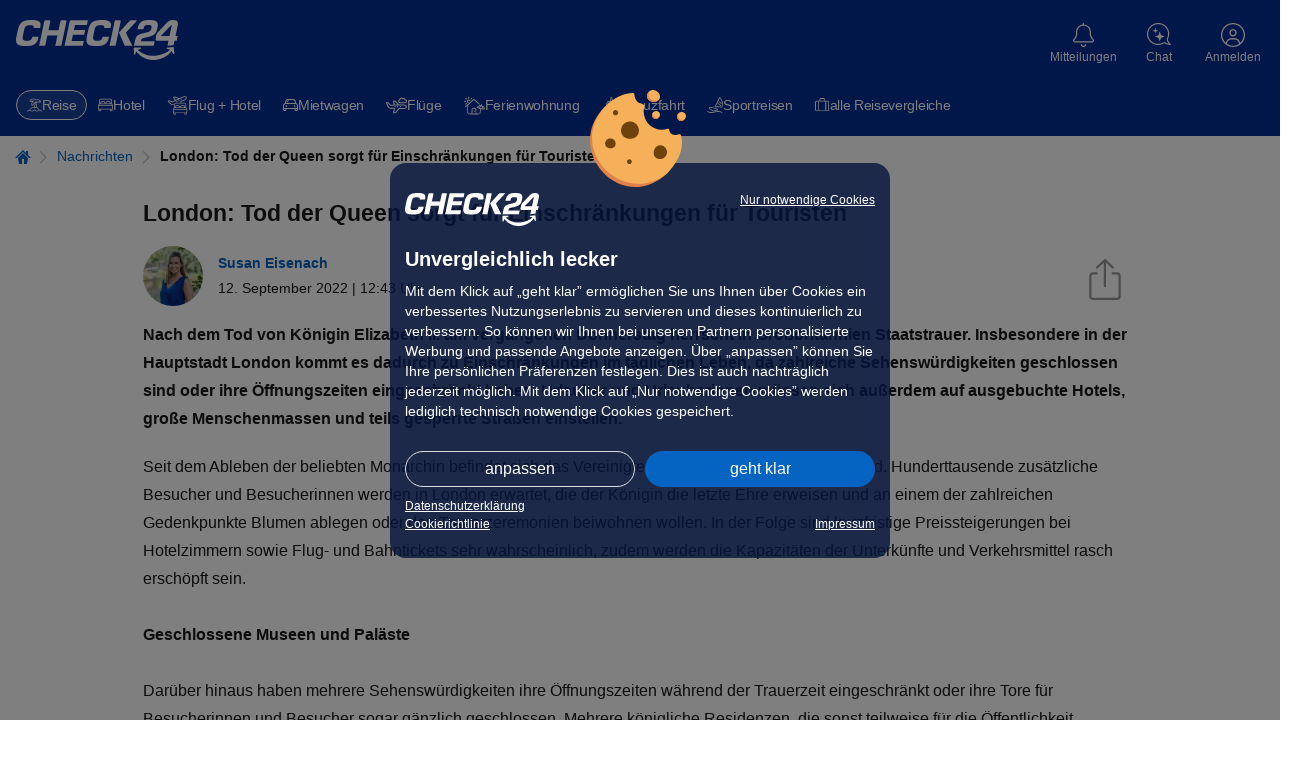

--- FILE ---
content_type: text/html; charset=UTF-8
request_url: https://urlaub.check24.de/news/london-tod-queen-einschraenkungen-touristen-70456
body_size: 51147
content:
<!DOCTYPE html><html lang="de" id="c24-html"><!-- aHR0cHM6Ly9qb2JzLmNoZWNrMjQuZGU= --><head><title>London: Tod der Queen sorgt für Einschränkungen für Touristen</title><meta http-equiv="Content-Type" content="text/html; charset=UTF-8"><meta name="Language" content="de"><meta name="viewport" content="width=1024"><meta name="Robots" content="index,follow"><meta name="Description" content="Nach dem Ableben der britischen Monarchin Elizabeth II. herrscht in Großbritannien Staatstrauer. Insbesondere in London kommt es dadurch zu Einschränkungen im täglichen Leben."><meta name="Page-topic" content="urlaub"><meta name="google-site-verification" content="aF0Zu8wttHN_xZQc0Q_M1EPKpmLNvgpy2kpLjULef0o"><meta name="Author" content="Susan Eisenach"><meta name="Publisher" content="CHECK24"><meta name="Copyright" content="CHECK24"><meta property="og:site_name" content="CHECK24"><meta property="og:title" content="London: Tod der Queen sorgt für Einschränkungen für Touristen"><meta property="og:url" content="https://urlaub.check24.de/news/london-tod-queen-einschraenkungen-touristen-70456"><meta property="og:description" content="Nach dem Ableben der britischen Monarchin Elizabeth II. herrscht in Großbritannien Staatstrauer. Insbesondere in London kommt es dadurch zu Einschränkungen im täglichen Leben."><meta property="og:image" content="https://cdn1.urlaub.check24.de/ttl=14/di=2/nfc=301/source=aHR0cHM6Ly93d3cuY2hlY2syNC5kZS9pbWdzL2dsb2JhbC9jaGVjazI0XzIwMHgyMDAucG5n!15fb1b/picture.jpg"><meta property="og:image:secure_url" content="https://cdn1.urlaub.check24.de/ttl=14/di=2/nfc=301/source=aHR0cHM6Ly93d3cuY2hlY2syNC5kZS9pbWdzL2dsb2JhbC9jaGVjazI0XzIwMHgyMDAucG5n!15fb1b/picture.jpg"><meta property="og:type" content="website"><meta name="theme-color" content="#022d94"><meta name="supported-media" content="only screen and (min-width: 727px)"><meta name="app-indexing-title" content="London: Tod der Queen sorgt für Einschränkungen für Touristen" /><link href="android-app://de.check24.check24/c24-app-vergleiche/urlaub.check24.de/news/london-tod-queen-einschraenkungen-touristen-70456" rel="alternate"><link href="https://urlaub.check24.de/news/london-tod-queen-einschraenkungen-touristen-70456" rel="alternate" hreflang="de-DE"><link rel="canonical" href="https://urlaub.check24.de/news/london-tod-queen-einschraenkungen-touristen-70456" /><link rel="shortcut icon" href="https://www.check24.de/favicon.ico" /><link rel="apple-touch-icon" sizes="180x180" href="https://www.check24.de/apple-touch-icon.png"><link rel="icon" type="image/png" sizes="32x32" href="https://www.check24.de/favicon-32x32.png"><link rel="icon" type="image/png" sizes="16x16" href="https://www.check24.de/favicon-16x16.png"><link rel="mask-icon" href="https://www.check24.de/safari-pinned-tab.svg" color="#022d94"><meta name="msapplication-TileColor" content="#022d94"><link rel="manifest" href="/xassets/manifest.json" /><link rel="preconnect" href="https://urlaub.check24.de"><link rel="preconnect" href="https://www.googleadservices.com"><link rel="preconnect" href="https://www.google-analytics.com"><link rel="preconnect" href="https://googleads.g.doubleclick.net"><link rel="preconnect" href="https://check24.de"><!-- INLINE STYLE START--><style>.control-panel{position:fixed;bottom:50%;top:50%;left:-350px;z-index:555;height:220px;width:375px;display:flex;transition:left 0.3s ease-in-out}.control-panel-inner{background-color:rgb(255, 255, 255);width:350px;padding:10px 30px;border-style:solid;border-color:rgb(220, 220, 220);border-width:1px 1px 1px 0;flex:0 0 auto;font-size:11px;line-height:16px;box-sizing:border-box}.control-panel-toggle{flex:0 0 auto;background:rgb(5, 99, 193);width:25px;cursor:pointer;z-index:556;display:flex;align-items:center;justify-content:center}.control-panel-toggle::before{font-family:tcms-font-icons;content:"";speak:none;font-style:normal;font-weight:normal;font-variant:normal;text-transform:none;line-height:1;-webkit-font-smoothing:antialiased;font-size:30px;color:rgb(255, 255, 255);flex:0 0 auto}.ck24-articleInfo{position:relative;grid-template-rows:auto;grid-template-columns:auto 1fr auto;margin-bottom:3rem;font-size:1.4rem}.ck24-articleInfo .share-article .share-background-overlay{display:none;background:rgba(0, 0, 0, 0.5);position:fixed;inset:0px;z-index:10024}.ck24-articleInfo .share-article .share-dialog-popup .tooltip{text-align:center;width:100%;font-size:1.2rem;position:absolute;left:0;bottom:-3.3rem;padding:0.5rem 0;pointer-events:none;color:transparent;background:0 0;transition:background 2s,color 2s}.ck24-articleInfo .close-share-layer{position:absolute;top:0.5rem;right:0.5rem;width:2.5rem;height:2.5rem;cursor:pointer;text-align:center;font-size:2.3rem;color:rgb(148, 148, 148);z-index:1}.ck24-articleInfo .share-dialog-popup{position:absolute;top:9.2rem;right:0;padding:1rem;font-size:1.4rem;border-radius:3px;border:1px solid rgb(148, 148, 148);background:rgb(255, 255, 255);min-width:27rem;z-index:10025;display:none}.ck24-articleInfo .share-dialog-popup::after{content:"";position:absolute;top:-13px;right:15px;width:0;height:0;border-width:0 11px 14px;border-color:transparent transparent rgb(255, 255, 255);border-style:solid}.ck24-articleInfo .share-dialog-popup::before{content:"";position:absolute;top:-14px;right:14px;width:0;height:0;border-width:0 12px 14px;border-color:transparent transparent rgb(148, 148, 148);border-style:solid}.ck24-articleInfo .share-dialog-popup p{margin:0;font-size:1.8rem}.ck24-articleInfo .share-dialog-popup ul{list-style:none;margin:0;padding:0}.ck24-articleInfo .share-dialog-popup ul li{padding:5px 0 5px 3px;user-select:none;cursor:pointer;color:rgb(5, 99, 193);text-decoration:none}.ck24-articleInfo .share-dialog-popup ul li:not(:last-child){border-bottom:1px solid rgb(236, 236, 236)}.ck24-articleInfo .share-dialog-popup ul li svg{width:2.1rem;height:auto;margin-right:1.5rem}.ck24-articleInfo .share-dialog-popup ul li svg path{fill:rgb(5, 99, 193)}.ck24-articleInfo .share-dialog-popup ul li a{display:inline-block;width:100%;height:100%}.wt-News{margin-top:4rem}.wt-News a{color:rgb(24, 24, 24);text-decoration:none}.wt-News .tcms-heading{position:relative;border-bottom:1px solid rgb(148, 148, 148)}.wt-News .tcms-heading::before{content:"";position:absolute;left:0;bottom:0;width:6%;min-width:2.25em;height:0.3rem;background:rgb(148, 148, 148)}.wt-News article{border-bottom:1px solid rgb(148, 148, 148);flex-direction:column;display:flex;margin-bottom:1.8em}.wt-News article header .morelink{font-size:18px;white-space:normal;line-height:1.2}.wt-News article .morelink{color:rgb(5, 99, 193);font-weight:400;white-space:nowrap}.wt-News article .newscontent{padding-top:1rem}.wt-News article header{margin-bottom:0.5em}.wt-News article header time{font-size:1.4rem}.wt-News article picture img{width:100%;image-rendering:pixelated}.wt-News article p{line-height:1.6em;margin-left:0}.ck24-articleInfo.layout-news{margin-bottom:1.5rem}.ck24-articleInfo picture{align-content:center;margin-right:1.5rem}.ck24-articleInfo img{border-radius:100%}.ck24-articleInfo .share-article{align-self:end}.ck24-articleInfo .share-article-link{height:auto;width:34px;padding-bottom:5px;padding-right:15px;cursor:pointer}.ck24-articleInfo_authorNameWrp{grid-row:1;align-self:end}.ck24-articleInfo_authorNameWrp span{font-weight:700}.ck24-articleInfo_releaseDateWrp{grid-row:2}.wt-Content.layout-news-headline{margin-bottom:1rem;margin-top:1.5rem;text-align:start}.wt-Content.layout-news-intro{font-weight:700;margin-bottom:2rem;text-align:start}.wt-TextWithImage{--wgt-twi-blog-width-thin:994px;--wgt-twi-blog-width-wide:1280px;display:flex;font-size:1.6rem}.wt-TextWithImage .twi-container{display:flex}.wt-TextWithImage .twi-inner{width:100%;display:flex;flex-direction:column;justify-content:center;align-items:center}.wt-TextWithImage .twi-image{display:flex;order:1;flex:0 0 auto;flex-direction:column;align-self:center;padding:0;margin:0 0 1em;width:fit-content;max-width:fit-content;min-width:100%}.wt-TextWithImage .twi-image .twi-image-tag{display:flex;order:1;height:100%;width:100%;max-width:1280px;align-items:center}.wt-TextWithImage .twi-image .twi-image-tag picture img{width:auto;max-height:100%;max-width:100%}.wt-TextWithImage .twi-image .twi-image-caption{display:flex;order:2;align-self:flex-start;text-align:left;font-size:0.875em;line-height:1.5;margin-top:0.5em;color:rgb(148, 148, 148)}.wt-TextWithImage .twi-text{display:flex;order:2;flex-direction:column;margin:0}.wt-TextWithImage.layout-news{text-align:start}.wt-TextWithImage.position-left-flow,.wt-TextWithImage.position-right-flow{display:flow-root}.wt-TextWithImage.position-left-flow .twi-container,.wt-TextWithImage.position-left-flow .twi-inner,.wt-TextWithImage.position-right-flow .twi-container,.wt-TextWithImage.position-right-flow .twi-inner{display:initial}.wt-TextWithImage.position-left-flow .twi-image{float:left;margin-right:2.2rem}.blog .wt-TextWithImage .twi-container,.thin .wt-TextWithImage .twi-container,.wide .wt-TextWithImage .twi-container{max-width:100%}.gratbar .additionalInfo::before{position:absolute;right:0;top:2px}.gratbar .additionalInfo > span{display:none;border:1px solid rgb(5, 99, 193);background:rgb(244, 244, 244);width:100%;margin-top:15px;padding:15px 15px 50px;font-size:1.4rem;color:rgb(24, 24, 24);position:relative}.gratbar .additionalInfo > span p{margin:10px 0}.gratbar .additionalInfo > span .headline{color:rgb(5, 99, 193);font-weight:700}.gratbar{background:rgb(193, 227, 227);color:rgb(0, 92, 97);font-size:1.4rem;line-height:1.6;padding:0.5rem 1.5rem}.gratbar .tcms-font-icon{vertical-align:middle}.gratbar .tcms-font-icon:not(.additionalInfo){padding-right:5px}.gratbar .icon-error::before,.gratbar .icon-exclamationMark::before,.gratbar .icon-gift::before,.gratbar .icon-question-outlined::before{font-size:1.9rem}.gratbar .icon-points::before{font-size:1.4rem}.gratbar .gratbar-innerwrapper{max-width:1280px;margin:0 auto}.gratbar .gratbar-content{display:inline-block;width:100%;position:relative}.gratbar .gratbar-content .gratbar-text{width:93%;display:inline-block}.gratbar .closeBtn{display:none}.gratbar.goldmember{background:rgb(235, 212, 157);color:rgb(143, 110, 11)}.gratbar.goldmember .gratbar-branding{font-weight:400;display:none}.gratbar.error,.gratbar.exclamationMark{color:rgb(200, 45, 45)}.c24-alert.warning{background:rgb(255, 243, 205);border-color:rgb(255, 238, 186);color:rgb(102, 81, 44)}.c24-alert.success{background:rgb(212, 237, 218);border-color:rgb(195, 230, 203);color:rgb(21, 87, 36)}.c24-alert.info{background:rgb(204, 229, 255);border-color:rgb(184, 218, 255);color:rgb(0, 64, 133)}.c24-alert.error{background:rgb(248, 215, 218);border-color:rgb(245, 198, 203);color:rgb(114, 28, 36)}.c24-alert.news{background:rgb(244, 244, 244);border-color:rgb(148, 148, 148);color:rgb(87, 87, 87)}.c24-alert.newsblue{background:rgb(236, 247, 253);border-color:rgb(184, 218, 255);color:rgb(24, 24, 24)}.c24-alert.black{background:rgb(17, 17, 17);border-color:rgb(24, 24, 24);color:rgb(250, 250, 250)}.c24-alert{box-sizing:border-box;position:relative;padding:1.2rem 1.5rem;font-size:1.4rem;line-height:1.4}.c24-alert a,.c24-alert a:hover{color:rgb(5, 99, 193)}.c24-alert.black a{color:rgb(184, 218, 255)}.c24-alert .c24-alert-content{width:100%}.c24-alert p{margin:0}.c24-alert a{font-weight:700;text-decoration:underline}@font-face{font-family:tcms-font-icons;font-display:swap;src:url("/xassets/dist/4.190.0/fonts/tcms-font-icons.woff2") format("woff2"),url("/xassets/dist/4.190.0/fonts/tcms-font-icons.woff") format("woff");font-style:normal;font-weight:400}html{height:100%;line-height:1.15;text-size-adjust:100%}body{min-width:1024px;position:relative;padding:0;font-family:Verdana,Arial,Helvetica,sans-serif;height:100%;margin:0;background:rgb(255, 255, 255);overflow-wrap:break-word}img{border:0}input,select,textarea{color:rgb(24, 24, 24)}.clearfix::after,.clearfix::before{content:" ";display:block;overflow:hidden;visibility:hidden;width:0;height:0}.clearfix::after{clear:both}.clearfix{zoom:1}#c24-page-and-ads{min-width:1024px;min-height:100%;position:relative;display:flex;flex-direction:column;background-color:rgb(255, 255, 255)}#c24-page-container-content{text-align:center;position:relative;flex:1 0 auto;min-width:0}.c24-page-container{text-align:center;width:100%}#c24-page-container-footer,#c24-page-container-header{flex:0 0 auto}.c24-page{width:100%;padding:0;margin:0 auto;text-align:left}.c24-blocking-layer,.c24-strict-blocking-layer{display:none;position:absolute;top:0;left:0;background-color:rgba(0, 0, 0, 0.5);z-index:20000;width:100%;min-height:100%;cursor:pointer}.c24-strict-blocking-layer{cursor:inherit;position:fixed}.c24-header-hover{min-width:75px}.c24-header-layer{top:72px;font-size:14px}#c24-header{width:100%;min-height:74px;background:rgb(2, 45, 148)}#c24-header,#c24-header *{text-size-adjust:none!important}.c24-header-inner{color:rgb(255, 255, 255);position:relative}#c24-header-top{background:rgb(2, 45, 148);height:74px;padding:0 50px}#c24-header-bottom .c24-header-content,#c24-header-top .c24-header-content{position:relative}#c24-header-top .c24-header-content{display:flex;justify-content:space-between;align-items:flex-start;width:100%;height:74px}.c24-header-skip-link{display:none}.c24-header-components{display:flex;justify-content:flex-end;align-items:flex-start;flex-grow:1}.c24-logo{width:163px;height:44px;flex-shrink:0;margin-top:20px;padding:0;background-size:162px}.c24-cc-logo,.c24-footer-logo,.c24-logo{background-image:url("[data-uri]");background-repeat:no-repeat}#c24-breadcrumb{background:rgb(255, 255, 255);width:100%;overflow:hidden;position:relative;box-sizing:border-box;padding:15px 0}#c24-breadcrumb .c24-breadcrumb-content{position:relative;min-width:994px;width:100%;max-width:1280px;box-sizing:border-box;padding-bottom:10px;font-size:12px;margin:0 auto}#c24-breadcrumb ul{display:inline;list-style:none;margin:0;padding:0}#c24-breadcrumb ul li{color:rgb(5, 99, 193);display:inline}a.c24-button,a.c24-cookie-button,a.c24-cookie-consent-button,button.c24-button,input.c24-button{font-size:13px;padding:5px;font-family:Arial,Helvetica,sans-serif;cursor:pointer;display:inline-block;background:-webkit-gradient(linear, 0 0, 0 100%, from(rgb(5, 99, 193)), to(rgb(5, 99, 193)), to(rgb(5, 99, 193)));text-align:center;vertical-align:middle;color:rgb(255, 255, 255);border-radius:20px;text-decoration:none!important;border:0!important}.c24-contact{color:rgb(255, 255, 255);text-decoration:none;flex-shrink:0;width:max-content;margin:20px 4px}.c24-contact .c24-contact-content{position:relative;text-decoration:none;color:rgb(255, 255, 255);cursor:pointer;height:45px;padding:0;box-sizing:content-box;display:flex;place-items:center;place-content:center;flex-direction:column}.c24-contact .c24-header-icon-label{font-weight:400;white-space:nowrap;position:relative;pointer-events:none;display:flex;flex-direction:column;justify-content:center;margin-top:3px}.c24-contact .c24-contact-icon{display:flex;align-items:center;justify-content:center;flex-shrink:0}.c24-contact .c24-contact-icon-svg{position:relative;height:25px;width:24px;display:block;background-image:url("[data-uri]");background-repeat:no-repeat;filter:brightness(0) saturate(100%) invert(100%) sepia(100%) saturate(0%) hue-rotate(288deg) brightness(102%) contrast(102%)}.c24-cookie-consent-notice *,.c24-cookie-consent-screen *{text-size-adjust:none!important}.c24-cookie-consent-wrapper .c24-cc-logo{margin:0;width:130px;height:34px;float:left}.c24-cookie-consent-wrapper{width:100%;height:100%;display:flex;justify-content:center;align-items:center;position:fixed;z-index:20001;visibility:hidden}.c24-cookie-consent-notice::before,.c24-cookie-consent-screen::before{background-image:url("[data-uri]");background-size:100%;background-repeat:no-repeat;width:96px;height:97px;position:absolute;top:-73px;content:" ";left:calc(50% - 50px)}.c24-cookie-consent-notice,.c24-cookie-consent-screen{background:rgba(4, 20, 60, 0.8);border-radius:16px;padding:30px 35px;box-sizing:border-box;color:rgb(255, 255, 255);width:530px;min-width:530px;max-width:530px;display:flex;flex-flow:column;visibility:hidden;z-index:20001;position:relative}.c24-cookie-consent-wrapper .c24-cookie-consent-notice-title,.c24-cookie-consent-wrapper .c24-cookie-consent-screen-title{margin-top:0;margin-bottom:10px;font-weight:700;font-size:20px;line-height:24px}.c24-cookie-consent-notice-cnt,.c24-cookie-consent-screen-cnt{flex-shrink:0;flex-grow:1}.c24-cookie-consent-notice-cnt div,.c24-cookie-consent-screen-cnt div{font-size:16px;line-height:24px}.c24-cookie-consent-notice a{color:rgb(255, 255, 255);text-decoration:underline}.c24-cookie-consent-notice-text{margin-bottom:30px;flex-shrink:0;flex-grow:1}.c24-cookie-consent-wrapper .c24-cookie-consent-backlink,.c24-cookie-consent-wrapper .c24-cookie-consent-functional,.c24-cookie-consent-wrapper .c24-cookie-consent-imprint{color:rgb(255, 255, 255);text-decoration:underline;float:right;font-size:14px}.c24-cookie-consent-wrapper .c24-cookie-consent-imprint-flex{display:flex;place-content:space-between}.c24-cookie-consent-wrapper .c24-cookie-consent-imprint{line-height:22px}.c24-cookie-consent-wrapper .c24-cookie-consent-backlink,.c24-cookie-consent-wrapper .c24-cookie-consent-functional{line-height:16px}.c24-cookie-consent-notice-buttons,.c24-cookie-consent-screen-buttons{box-sizing:border-box;flex-shrink:0}.c24-cookie-consent-notice-buttons{margin-bottom:15px}.c24-cookie-consent-screen-buttons{margin-top:auto;padding-top:25px}a.c24-cookie-consent-button{text-decoration:none;font-size:18px;color:rgb(255, 255, 255);padding:12px 0;float:right;width:222px;font-weight:400}a.c24-cookie-consent-button-secondary{float:left;box-sizing:border-box;background:rgba(255, 255, 255, 0);padding:11px 0;border:1px solid rgb(220, 220, 220)!important}.c24-cookie-consent-screen-list{box-sizing:border-box;max-height:166px;overflow-y:scroll;border-top:1px solid rgb(255, 255, 255);border-bottom:1px solid rgb(255, 255, 255)}.c24-cookie-consent-screen-list-entry{padding:15px 15px 15px 0;box-sizing:border-box;border-top:1px solid rgb(255, 255, 255)}.c24-cookie-consent-screen-list-entry-header{cursor:pointer;display:flex}.c24-cookie-consent-screen-list-entry:first-child{border-top:none}.c24-cookie-consent-screen-list-entry-header > div:nth-child(1){padding-right:10px;box-sizing:border-box}.c24-cookie-consent-screen-list-entry-header > div:nth-child(2){padding-right:10px;box-sizing:border-box;flex-grow:1;font-size:16px;line-height:18px;font-weight:700;cursor:pointer}.c24-cookie-consent-screen-list-entry-header > div:nth-child(3){color:rgb(24, 24, 24);width:50px}.c24-cookie-consent-screen-list-entry-header input[type="checkbox"]{display:none}.c24-cookie-consent-screen-list-entry-header div:first-child span::before{content:"";display:inline-block;width:18px;height:18px;background:rgb(255, 255, 255);border:1px solid rgb(153, 153, 153);box-sizing:border-box;border-radius:5px}.c24-cookie-consent-screen-list-entry-header input[type="checkbox"]:checked + span::before{background:url("https://www.check24.de/assets/images/web/svg/haken-darkblue.svg") center center/contain no-repeat rgb(255, 255, 255);border:1px solid rgb(153, 153, 153);width:18px;height:18px}.c24-cookie-consent-screen-list-entry-header input[type="checkbox"][disabled]:checked + span::before{background-color:rgb(180, 180, 180);border:1px solid rgb(153, 153, 153)}.c24-cookie-consent-button-more-icon{display:block;width:14px;height:24px;float:right}.c24-cookie-consent-screen-list-entry-content{display:none;box-sizing:border-box;line-height:18px;padding-top:10px}a.c24-cookie-consent-buttonlink{box-sizing:border-box;box-shadow:none;float:left;padding:11px 0;background:0 0!important;border:1px solid rgb(220, 220, 220)!important}body.c24-cc-visible{width:100%;position:fixed;overflow-y:scroll}.c24-cc-visible .c24-cookie-consent-wrapper{visibility:visible}.c24-cc-visible .c24-strict-blocking-layer{display:block}.c24-cc-visible .c24-cookie-consent-notice{visibility:visible}.c24-cc-visible .c24-cookie-consent-screen{display:none}a.c24-cookie-consent-cookielink,a.c24-cookie-consent-cookielink:hover{color:rgb(255, 255, 255);text-decoration:underline}.c24-customer{flex-shrink:0;width:max-content;margin:20px 4px}.c24-customer-guest{min-width:62px;margin:20px 0 20px 6px}.c24-customer .c24-customer-hover-wrapper{display:flex;color:rgb(255, 255, 255);position:relative;cursor:pointer;place-items:center;place-content:center;flex-direction:column;height:45px}.c24-customer-icon{width:24px;height:24px;display:block;float:left;margin-top:1px}.c24-customer-icon.c24-customer-icon-lo{background-image:url("[data-uri]")}.c24-customer-hover{display:block;float:left;max-width:120px;font-size:12px;position:relative;box-sizing:border-box;white-space:nowrap;text-overflow:ellipsis;overflow:hidden;margin-top:4px}.c24-list,ul{list-style:square;padding-left:20px}input,select{font-family:Verdana,Arial,sans-serif}input{padding:2px}.c24-browser-info{width:100%;box-sizing:border-box;padding:0 15px;background-color:rgb(236, 247, 253);display:none}.c24-browser-info-cnt{width:100%;box-sizing:border-box;margin:0 auto;padding:20px 0;position:relative;color:rgb(24, 24, 24);display:flex;justify-content:center;flex-wrap:wrap}.c24-browser-info-text{margin:10px 30px 0 0;padding-left:40px;position:relative}.c24-browser-info-text-icon{width:30px;height:30px;position:absolute;top:-4px;left:0}.c24-browser-info-title{line-height:22px;font-size:18px;margin-bottom:10px;font-weight:700}.c24-browser-info-text-cnt{line-height:19px;font-size:16px;color:rgb(24, 24, 24);margin-bottom:21px}.c24-browser-info-close{line-height:15px;font-size:12px;color:rgb(5, 99, 193);display:inline-block}.c24-browser-info-icons{display:flex;flex-direction:row}.c24-browser-info-icon{width:120px;height:120px;border-radius:7px;background-color:rgb(255, 255, 255);box-shadow:rgba(0, 0, 0, 0.2) 0 1px 2px;display:flex;flex-direction:row;position:relative;margin-right:15px;box-sizing:border-box}.c24-browser-info-icons .c24-browser-info-icon:last-child{margin-right:0}.c24-browser-info-icon span{width:100%;position:absolute;left:0;bottom:20px;text-align:center;color:rgb(24, 24, 24);text-decoration:underline;font-size:12px;line-height:15px;font-weight:700}.c24-browser-info-icon svg{display:block;width:50px;height:50px;margin:22px auto 0}.c24-browser-info .gcsvg-B{clip-path:url("#gcsvg-C")}.c24-browser-info .gcsvg-C{fill:rgb(62, 39, 35)}.c24-browser-info .gcsvg-D{fill-opacity:0.15}.c24-browser-info .gcsvg-E{fill-opacity:0.2}.c24-browser-info .mesvg-0{clip-path:url("#SVGID_2_")}.c24-browser-info .mesvg-1{clip-path:url("#SVGID_4_")}.c24-browser-info .mesvg-2{clip-path:url("#SVGID_6_")}.c24-browser-info .mesvg-3{fill:url("#SVGID_7_")}.c24-browser-info .mesvg-4{opacity:0.35;fill:url("#SVGID_8_")}.c24-browser-info .mesvg-5{fill:url("#SVGID_9_")}.c24-browser-info .mesvg-6{opacity:0.41;fill:url("#SVGID_10_")}.c24-browser-info .mesvg-7{fill:url("#SVGID_11_")}.c24-browser-info .mesvg-8{fill:url("#SVGID_12_")}.c24-notification{flex-shrink:0;width:max-content;margin:20px 4px}.c24-notification-icon{height:45px;position:relative;padding:0;cursor:pointer;box-sizing:content-box;display:flex;place-items:center;place-content:center;flex-direction:column}.c24-notification-icon .c24-notification-icon-svg,.c24-notification-icon .c24-notification-icon-svg-active{display:block;width:21px;height:24px;background-repeat:no-repeat}.c24-notification-label{color:rgb(255, 255, 255);font-size:12px;margin-top:4px;text-align:center}.c24-notification-icon .c24-notification-icon-svg{background-image:url("[data-uri]");filter:brightness(0) saturate(100%) invert(100%) sepia(100%) saturate(0%) hue-rotate(288deg) brightness(102%) contrast(102%)}.c24-notification-count{position:absolute;top:0;left:40px;font-size:11px;height:16px;line-height:16px;font-weight:700;width:16px;text-align:center;color:rgb(255, 255, 255);background-color:rgb(227, 6, 19);border-radius:8px;font-family:Arial,sans-serif;display:none}.c24-notification-layer-hover{visibility:hidden;position:absolute;right:-6px;width:338px;z-index:1003}.c24-notification-layer{background:rgb(255, 255, 255);border-radius:16px;box-shadow:rgba(0, 0, 0, 0.3) 0 1px 8px;z-index:1003;overflow:hidden}.c24-notification-layer .content{font-size:12px;line-height:16px}.c24-notification-layer .content .empty{color:rgb(24, 24, 24);text-align:left;font-size:12px;line-height:16px;padding:16px}.c24-notification-layer .all{text-align:center;padding:15px 0;border-top:1px solid rgb(220, 220, 220);color:rgb(5, 99, 193);cursor:pointer;display:none;margin:0 15px;font-size:12px}body.c24-responsive,body.c24-responsive #c24-page-and-ads,body.c24-responsive.c24-header-transparent .c24-header{min-width:unset}.c24-responsive #c24-header-top{padding:0}.c24-responsive .c24-header-back-wrapper{display:none}.c24-responsive .c24-logo{width:163px;height:44px;flex-shrink:0;margin-top:20px;padding:0;background-size:162px}.c24-responsive .c24-cookie-consent-notice a,.c24-responsive .c24-cookie-consent-notice div,.c24-responsive .c24-cookie-consent-screen a,.c24-responsive .c24-cookie-consent-screen div{-webkit-tap-highlight-color:rgba(255, 255, 255, 0);user-select:none}.c24-responsive .c24-cookie-consent-wrapper .c24-cc-logo{display:block;width:134px;height:34px;float:left;cursor:pointer}.c24-responsive .c24-cookie-consent-wrapper{display:none;overflow-y:scroll;line-height:16px}.c24-responsive.c24-cc-visible .c24-cookie-consent-wrapper{display:flex}.c24-responsive .c24-cookie-consent-notice,.c24-responsive .c24-cookie-consent-screen{visibility:visible;padding:30px 15px 25px;width:calc(100% - 20px);max-width:500px;max-height:calc(100% - 20px);display:none;min-width:unset}.c24-responsive.c24-cc-visible .c24-cookie-consent-screen{display:none}.c24-responsive .c24-cookie-consent-wrapper .c24-cookie-consent-notice-title,.c24-responsive .c24-cookie-consent-wrapper .c24-cookie-consent-screen-title{font-size:20px;line-height:24px}.c24-responsive .c24-cookie-consent-notice-cnt div,.c24-responsive .c24-cookie-consent-screen-cnt div{font-size:14px;line-height:20px}.c24-responsive .c24-cookie-consent-notice .c24-cookie-consent-imprint,.c24-responsive .c24-cookie-consent-notice-cnt .c24-cookie-consent-functional,.c24-responsive .c24-cookie-consent-screen-cnt .c24-cookie-consent-imprint{line-height:15px;font-size:12px}.c24-responsive .c24-cookie-consent-notice .c24-cookie-consent-imprint{line-height:18px}.c24-responsive .c24-cookie-consent-notice-cnt .c24-cookie-consent-functional{max-width:calc(100% - 145px);text-align:right}.c24-responsive .c24-cookie-consent-notice-buttons{margin-bottom:10px}.c24-responsive .c24-cookie-consent-screen-buttons{padding-top:15px}.c24-responsive a.c24-cookie-consent-button{font-size:16px;padding:10px 0;width:calc(50% - 5px);border-radius:20px}.c24-responsive a.c24-cookie-consent-button-secondary{padding:9px 0}.c24-responsive .c24-cookie-consent-screen-list{max-height:225px}.c24-responsive .c24-cookie-consent-screen-list-entry{padding:15px}.c24-responsive .c24-cookie-consent-screen-list-entry-header > div:nth-child(2){font-size:14px;line-height:18px}.c24-responsive .c24-cookie-consent-screen-list-entry-header > div:nth-child(3){width:20px;display:flex;align-items:center;justify-content:flex-end}.c24-responsive .c24-cookie-consent-button-more-icon{height:16px;width:14px}.c24-icon{background-repeat:no-repeat;filter:brightness(0) saturate(100%) invert(100%) sepia(100%) saturate(0%) hue-rotate(288deg) brightness(102%) contrast(102%)}.c24-quickchips{display:block;min-height:52px;position:relative;width:100%;z-index:10;box-sizing:border-box;background:rgb(2, 45, 148)}.c24-quickchips.hidden{display:none!important}.c24-quickchips-container{width:100%;padding:10px 15px;box-sizing:border-box}b,strong{font-weight:bolder}img{border-style:none}button,input,optgroup,select,textarea{font-family:inherit;font-size:100%;line-height:1.15;margin:0}button,input{overflow:visible}button,select{text-transform:none}[type="button"],[type="reset"],[type="submit"],button{appearance:button}[type="checkbox"],[type="radio"]{box-sizing:border-box;padding:0}.tcms-font-icon{outline:0}.tcms-font-icon::after,.tcms-font-icon::before{font-family:tcms-font-icons;speak:none;font-style:normal;font-weight:400;font-variant:normal;text-transform:none;line-height:1;-webkit-font-smoothing:antialiased}.icon-arrowright::before{content:""}.icon-close-slim::before{content:""}.icon-question-outlined::before{content:""}.icon-error::before{content:""}.icon-points::before{content:""}.icon-error::before,.icon-exclamationMark::before{content:""}.tcms-fullwidth-elem,.tcms-infobox{margin-bottom:6rem}.tcms-fullwidth-elem,.tcms-page-side-offset{padding-left:1.6rem;padding-right:1.6rem}.tcms-heading,h1,h2,h3,h4,h5,h6{color:rgb(24, 24, 24);font-weight:400;font-family:Arial,Helvetica,system-ui,-apple-system,sans-serif;font-size:2rem;line-height:1.5;margin:0 0 1.4rem}p{margin:0 0 1.4rem;padding:0}a{background-color:transparent;cursor:pointer;color:rgb(5, 99, 193);text-decoration:none}a *{text-decoration:none}audio,canvas,iframe,svg,video{vertical-align:middle}:root{tab-size:4}picture{line-height:0;display:inline-block}figure{margin:0}.tcms-content p:last-child{margin-bottom:0}#c24-page-container-content :not(.tcms_searchBox_widget *),#c24-page-container-content :not(.tcms_searchBox_widget)::after,#c24-page-container-content :not(.tcms_searchBox_widget)::before,#c24-page-container-header .c24-travel-header-bottom *,#c24-page-container-header .c24-travel-header-bottom::after,#c24-page-container-header .c24-travel-header-bottom::before{box-sizing:border-box}html{font-size:62.5%;text-size-adjust:100%;-webkit-font-smoothing:antialiased}.plainTextStyle,body{color:rgb(24, 24, 24);font-family:Arial,Helvetica,system-ui,-apple-system,sans-serif;font-size:1.6rem;line-height:1.8}.tcms-heading{display:block;border-bottom:0}.tcms-container,.tcms-container-fluid,.tcms-container-thin{width:100%}.tcms-row{display:flex;flex-flow:wrap;margin-top:0;margin-left:0;margin-right:0}.tcms-row .tcms-col-12,.tcms-row [class*=tcms-col]{flex:0 0 100%;max-width:100%}.css-grid{display:grid}.css-grid-col-start-1{grid-column-start:1}.css-grid-row-start-1{grid-row-start:1}.css-grid-col-start-2{grid-column-start:2}.css-grid-col-end-2{grid-column-end:2}.css-grid-col-end-3{grid-column-end:3}.css-grid-row-end-3{grid-row-end:3}.hidden{display:none!important}img.lazyload{opacity:0.001;transition:opacity 0.1s,background 0.1s}img.lazyload.lazyload-noFade,img.lazyload.lazyloaded{opacity:1}.js24BackToTop{opacity:0.001;transform:scale(0);cursor:pointer;position:fixed;right:20px;bottom:40px;font-size:24px;text-align:center;background-color:rgba(87, 87, 87, 0.4);border-radius:50%;width:48px;height:48px;z-index:101;transition:opacity 0.25s ease-in-out,transform 0.3s ease-in-out;will-change:opacity,transform}.js24BackToTop::before{content:"";font-family:tcms-font-icons;speak:none;font-style:normal;font-weight:400;font-variant:normal;text-transform:none;-webkit-font-smoothing:antialiased;line-height:48px;color:rgb(255, 255, 255)}.c24-travel-header-bottom{display:flex;box-sizing:border-box;background-color:rgb(2, 45, 148);justify-content:flex-start;align-items:center;width:100%;-webkit-font-smoothing:subpixel-antialiased}.c24-travel-header-bottom .c24-travel-bubble-ele{font:14px/20px Verdana,Helvetica,system-ui,-apple-system,sans-serif;background:0 0;display:flex;color:rgb(255, 255, 255);text-decoration:none;align-items:center;border:1px solid transparent;border-radius:20px;gap:8px;padding:4px 10px;letter-spacing:-0.32px;user-select:none}.c24-travel-header-bottom .c24-travel-bubble-ele svg{position:relative;height:1.4em;width:auto}.c24-travel-header-bottom .c24-travel-bubble-ele span{white-space:nowrap}.c24-travel-header-bottom .c24-travel-bubble-ele.active,.c24-travel-header-bottom .c24-travel-bubble-ele:hover{text-decoration:none;color:rgb(255, 255, 255)}.c24-travel-header-bottom .c24-travel-bubble-ele.active{background:rgba(236, 247, 253, 0.1);border-color:rgb(255, 255, 255)}.c24-travel-header-bottom .c24-travel-bubble-ele-all-comparisons svg{width:1.5rem;height:1.4rem}.c24-travel-nav{display:flex;flex-wrap:nowrap;align-items:center;height:55px;padding:10px;overflow:auto;gap:8px}.c24-travel-nav .c24-travel-bubble-ele svg{width:1.5rem;height:1.4rem}.c24-travel-nav .c24-travel-bubble-ele.c24-travel-bubble-ele-camper svg,.c24-travel-nav .c24-travel-bubble-ele.c24-travel-bubble-ele-cmx svg,.c24-travel-nav .c24-travel-bubble-ele.c24-travel-bubble-ele-fewo svg,.c24-travel-nav .c24-travel-bubble-ele.c24-travel-bubble-ele-flug svg,.c24-travel-nav .c24-travel-bubble-ele.c24-travel-bubble-ele-kreuzfahrten svg,.c24-travel-nav .c24-travel-bubble-ele.c24-travel-bubble-ele-package svg,.c24-travel-nav .c24-travel-bubble-ele.c24-travel-bubble-ele-transporter svg{width:2.1rem;height:2.1rem}.c24-travel-nav .c24-travel-bubble-ele.c24-travel-bubble-ele-erlebnisse svg,.c24-travel-nav .c24-travel-bubble-ele.c24-travel-bubble-ele-individualtravel svg{width:1.6rem;height:1.6rem}.c24-travel-all-comparisons-wrapper{display:none}.c24-travel-all-comparisons-overlay{display:flex;flex-direction:column;align-items:flex-end;position:absolute;top:calc(100% + 1rem);right:0;padding:1.6rem 1.6rem 2.4rem;width:100%;max-width:32rem;background:rgb(255, 255, 255);border-radius:16px;box-shadow:rgba(0, 0, 0, 0.15) 0 4px 20px;z-index:1000;overflow:hidden;cursor:default}.c24-travel-all-comparisons-overlay-header{display:flex;flex-flow:column wrap}.c24-travel-all-comparisons-overlay-header button{background:none;border:none;padding:4px;cursor:pointer;color:rgb(153, 153, 153);font-size:16px}.c24-travel-all-comparisons-overlay-header button .tcms-font-icon{font-size:16px}.c24-travel-all-comparisons-overlay-close-wrapper{display:flex;justify-content:end}.c24-travel-all-comparisons-overlay-title{flex:1 0 100%;font-size:20px;line-height:24px;color:rgb(24, 24, 24);margin-bottom:10px;padding:8px 0;overflow:hidden;text-overflow:ellipsis;white-space:nowrap}ol.c24-travel-all-links-list{list-style:none;box-sizing:border-box;border:1px solid rgb(205, 205, 205);border-radius:16px;margin:0;padding:0;overflow:hidden}ol.c24-travel-all-links-list li{border-bottom:1px solid rgb(205, 205, 205)}ol.c24-travel-all-links-list li:last-child{border-bottom:none}ol.c24-travel-all-links-list a{position:relative;display:flex;align-items:center;justify-content:space-between;text-decoration:none;padding:10px 12px;font-size:1.6rem;line-height:2rem;color:rgb(24, 24, 24);cursor:pointer}ol.c24-travel-all-links-list a::after{content:"";font-family:tcms-font-icons;speak:none;font-style:normal;font-weight:400;font-variant:normal;text-transform:none;line-height:1;-webkit-font-smoothing:antialiased;font-size:1.2rem;margin-left:1rem}.c24-header .c24-contact-icon,.c24-header-esp .c24-flag,.c24-header-esp .c24-nav .c24-subnav-ele-list{box-sizing:content-box}.c24-header-inner{line-height:1}.c24-contact .c24-header-icon-label{font-size:12px}html body{font-size:1.6rem;line-height:1.8}@media (min-width: 728px){.ck24-articleInfo .share-dialog-popup{top:4.8rem}.wt-News article .newscontent{padding-top:0}.wt-News article picture{flex:0 0 25%;margin:0.1em 1.2em 1em 0;min-width:128px}.wt-News article{flex-direction:row}.ck24-articleInfo{margin-bottom:5rem}.blog .wt-TextWithImage .twi-container,.thin .wt-TextWithImage .twi-container{max-width:var(--wgt-twi-blog-width-thin)}.wt-TextWithImage .twi-text{margin-bottom:0;align-items:flex-start}.wt-TextWithImage .twi-image{max-width:fit-content;min-width:auto}.wt-TextWithImage .twi-inner{flex-direction:row}.wt-TextWithImage{justify-content:center}.c24-responsive .c24-quickchips{z-index:1000}#c24-breadcrumb .c24-breadcrumb-content li:last-child{color:rgb(24, 24, 24);font-weight:700}#c24-breadcrumb .c24-breadcrumb-content li:first-child a span{display:none}#c24-breadcrumb .c24-breadcrumb-content li:first-child a::before{content:"";font-family:tcms-font-icons;speak:none;font-style:normal;font-weight:400;font-variant:normal;text-transform:none;line-height:1;-webkit-font-smoothing:antialiased;font-size:1.6rem;position:absolute;left:0;top:12px}#c24-breadcrumb .c24-breadcrumb-content li:first-child .seperator{margin-left:15px}#c24-breadcrumb .c24-breadcrumb-content li:not(:last-child) .seperator::after{content:"";font-family:tcms-font-icons;speak:none;font-style:normal;font-weight:400;font-variant:normal;text-transform:none;line-height:1;-webkit-font-smoothing:antialiased;color:rgb(180, 180, 180)}#c24-breadcrumb .c24-breadcrumb-content li:not(:last-child) .seperator{padding:0 10px;margin-top:82px;position:relative;top:1px}#c24-breadcrumb .c24-breadcrumb-content li{font-size:1.4rem}#c24-breadcrumb .c24-breadcrumb-content{padding-bottom:0;line-height:4.1rem;max-width:1280px;width:100%;margin:0 auto}#c24-breadcrumb{padding:0 1.5rem;box-sizing:border-box;text-align:left;font-size:1.4rem;position:relative}.plainTextStyle,body{font-family:Verdana,Arial,Helvetica,system-ui,-apple-system,sans-serif;color:rgb(24, 24, 24)}.tcms-heading,h1,h2,h3,h4,h5,h6{font-family:Verdana,Arial,Helvetica,system-ui,-apple-system,sans-serif;margin:0 0 1.2rem}.tcms-fullwidth-elem,.tcms-infobox{margin-bottom:7rem}}@media only screen and (min-width: 772px){.c24-travel-all-comparisons-overlay{right:0;width:43rem}.c24-travel-header-bottom .c24-travel-nav{padding:0;height:50px}.c24-travel-header-bottom .c24-travel-bubble-ele{font-family:Verdana,Arial,Helvetica,system-ui,-apple-system,sans-serif}.c24-travel-header-bottom{background-color:rgb(2, 45, 148);height:42px}}@media (min-width: 992px){.gratbar.goldmember .gratbar-branding{display:inline-block;float:right;font-size:1.4rem;line-height:1.4}.gratbar .gratbar-content .gratbar-text{width:100%;display:inline}.gratbar .gratbar-content{max-height:30px}.gratbar .gratbar-content,.gratbar.goldmember .gratbar-branding{padding-top:0.5rem;padding-bottom:0.5rem}.gratbar .icon-question-outlined::before{line-height:1rem}.gratbar .icon-error::before,.gratbar .icon-exclamationMark::before,.gratbar .icon-question-outlined::before{font-size:1.7rem}.gratbar .icon-points::before{font-size:1.2rem}.gratbar{padding:0 1.5rem;font-size:1.1rem;font-weight:700}.gratbar .additionalInfo > span::after,.gratbar .additionalInfo > span::before{content:"";width:0;height:0;border-style:solid;border-width:0 12px 10px;border-color:transparent transparent rgb(5, 99, 193);position:absolute;top:-11px;right:84.8%}.gratbar .additionalInfo > span{padding:1.5rem;position:absolute;box-shadow:rgba(0, 0, 0, 0.1) 0 0 5px 2px;background:rgb(255, 255, 255);font-weight:400;font-size:1.2rem;line-height:1.6}.gratbar .additionalInfo.icon-question-outlined::before{display:inline-block;position:initial;right:auto;top:auto}.gratbar .additionalInfo.icon-question-outlined{display:inline;padding:0 0 0 0.5rem;line-height:1.1rem}.gratbar .additionalInfo{display:inline-block}.gratbar .gratbar-content.tcms-js-hover{width:auto;padding-right:1rem}.tcms-container,.tcms-container-thin,.tcms-container-thin.tcms-row,.tcms-container.tcms-row{margin-left:auto;margin-right:auto}.tcms-container-thin,.thin .tcms-container{max-width:994px}.tcms-container{max-width:1280px}}@media screen and (min-width: 992px){.c24-wide.c24-fluid-grid .c24-alert.blog,.c24-wide.c24-fluid-grid .c24-alert.thin{max-width:1280px}}@media only screen and (min-width: 1024px){.c24-travel-header-bottom .c24-travel-all-comparisons-wrapper{display:inline-block;position:relative}.c24-travel-header-bottom .c24-travel-nav{overflow:unset}}@media only screen and (min-width: 1024px) and (max-width: 1279px){.c24-travel-header-bottom .c24-travel-nav > a:nth-last-of-type(-n+4){display:none}}@media (min-width: 1025px){.wt-News article picture{flex-basis:10%}.wt-News a{color:rgb(24, 24, 24)}.js24BackToTop{background-color:rgb(5, 99, 193)}.tcms-heading,h1,h2,h3,h4,h5,h6{color:rgb(24, 24, 24);font-size:2.3rem;font-weight:700;line-height:1.8}.tcms-fullwidth-elem,.tcms-page-side-offset{padding-left:0;padding-right:0}}@media screen and (min-width: 1025px){.c24-alert.blog,.c24-alert.thin{margin:1.6rem auto 0;border-width:1px;border-style:solid;border-radius:4px}.c24-alert.full{padding:0 1.5rem;line-height:4.2rem}}@media only screen and (min-width: 1279px){.c24-responsive .c24-header-inner,.c24-responsive .c24-quickchips-container{max-width:1280px;margin:0 auto}.c24-responsive .c24-quickchips{padding:0 16px}}@media (min-width: 1280px){.c24-quickchips-container{padding:10px 50px}.c24-responsive:not(.device-mobile) .c24-quickchips-container{padding:10px 0}}@media only screen and (min-width: 1280px){.c24-travel-header-bottom .c24-travel-nav > a:nth-last-of-type(-n+2){display:none}}@media (min-width: 1281px){.c24-wide.c24-fluid-grid .c24-alert.full{padding-left:5rem;padding-right:5rem}}@media only screen and (min-width: 1540px){.c24-travel-header-bottom .c24-travel-nav .c24-travel-bubble-ele.c24-travel-bubble-ele-fewo svg,.c24-travel-header-bottom .c24-travel-nav .c24-travel-bubble-ele.c24-travel-bubble-ele-holidayhome svg{top:-1px}}@media only screen and (max-width: 1312px){.c24-responsive #c24-footer,.c24-responsive .c24-header-inner{margin:0;padding:0 16px}}@media (max-width: 1280px){header #c24-breadcrumb{padding-top:0;padding-bottom:0}}@media only screen and (max-width: 1280px){.c24-responsive .c24-customer-guest{margin:20px 0 20px 6px}.c24-responsive .c24-header-icon{margin:20px 0}#c24-breadcrumb{padding:15px}#c24-header-bottom,#c24-header-top{padding:0 16px}}@media screen and (max-width: 1080px){.c24-browser-info-icon span{width:auto;position:relative;left:auto;bottom:auto;text-align:left;margin-left:10px;line-height:32px}.c24-browser-info-icon svg{display:block;width:30px;height:30px;margin:0;float:left}.c24-browser-info-icons .c24-browser-info-icon:last-child{margin-bottom:0}.c24-browser-info-icon{width:170px;height:36px;padding:3px 10px;margin-bottom:5px}.c24-browser-info-icons{flex-direction:column}}@media screen and (max-width: 1025px){#c24-page-content{overflow-y:visible}}@media screen and (max-width: 910px){.c24-responsive .c24-browser-info-text{margin:0;display:block}.c24-responsive .c24-browser-info-icons{flex-direction:row;margin-top:15px;padding-left:40px}}@media only screen and (max-width: 800px){.control-panel{display:none}}@media only screen and (max-width: 772px){#c24-header *{box-sizing:content-box}}@media only screen and (max-width: 768px){.c24-responsive .c24-quickchips{padding:0;overflow:hidden;height:52px}.c24-responsive .c24-contact .c24-contact-icon{padding-top:0}.c24-responsive .c24-contact .c24-contact-icon-svg{width:24px;height:24px}.c24-responsive .c24-contact-content{height:100%}.c24-responsive .c24-customer-hover{margin-top:4px}.c24-responsive .c24-customer-icon{margin-top:0;width:22px;height:22px}.c24-responsive .c24-customer-hover-wrapper{height:unset}.c24-responsive .c24-customer-guest{width:56px;padding-right:0;padding-left:10px}.c24-responsive .c24-customer{margin:unset}.c24-responsive .c24-activities-count,.c24-responsive .c24-notification-count{left:24px}.c24-responsive .c24-notification-icon-svg{width:22px;height:25px;background-position:90% center;margin-top:-3px}.c24-responsive .c24-notification-label{margin-top:4px}.c24-responsive .c24-notification{z-index:1;margin:unset}.c24-responsive .c24-customer .c24-customer-layer,.c24-responsive .c24-mylists-layer,.c24-responsive .c24-notification-layer-hover{right:0;top:40px}.c24-responsive .c24-cart-content,.c24-responsive .c24-contact-content,.c24-responsive .c24-customer,.c24-responsive .c24-header-inner a.c24-mylists-content,.c24-responsive .c24-notification-icon,.c24-responsive .c24-search-icon,.c24-responsive .c24-search-slim .c24-search-icon{margin-top:0}.c24-responsive .c24-header-hover{min-width:unset;height:100%;margin:unset}.c24-responsive .c24-header-icon-label{line-height:10px;margin-top:2px;font-size:10px!important}.c24-responsive .c24-header-icon{width:62px;box-sizing:border-box;margin:unset;padding:16px 8px}.c24-responsive .c24-logo{display:block;width:106px;height:26px;margin:0 auto;cursor:pointer;position:absolute;top:50%;transform:translateY(-50%);left:10px;background-size:unset}.c24-wide.c24-responsive .c24-site-header #c24-header-top{padding:0;height:70px}.c24-wide.c24-responsive #c24-header{min-height:70px}.c24-responsive #c24-header.c24-nosearch,.c24-responsive #c24-header.c24-search-slim{padding-bottom:0}.c24-responsive #c24-header:not(.c24-payback){height:auto;min-height:70px;position:relative;padding-bottom:52px}.c24-responsive #c24-header-top .c24-header-content{height:70px;position:relative}.c24-responsive .c24-header-components,.c24-responsive .c24-payback .c24-header-components{padding:0 10px}.c24-responsive .c24-header-layer{display:none}.c24-responsive .c24-header-inner{padding:0}.c24-responsive:not(.c24-header-transparent) .c24-site-header{background:rgb(2, 45, 148)}.c24-responsive .c24-header-back{display:block;height:22px;width:11px;box-sizing:border-box}.c24-responsive .c24-header-back-wrapper{display:none;width:27px;float:left;padding-left:10px;position:absolute;cursor:pointer;top:50%;transform:translateY(-50%);box-sizing:border-box}.c24-responsive #c24-breadcrumb,.c24-responsive #c24-customer-salutation,.c24-responsive #c24-header-bottom nav,.c24-responsive .c24-header-payback-ele-title,.c24-responsive .c24-search .c24-search-corner,.c24-responsive .hits-layer{display:none}.c24-responsive #c24-page-and-ads{height:100%;width:100%;z-index:10;top:0;left:0;transition:left 0.2s}body.c24-responsive,body.c24-responsive #c24-page-and-ads{min-width:unset}body.c24-responsive{font-family:Arial,sans-serif}}@media only screen and (max-width: 728px){#c24-page-content{margin:0 auto;width:100%;padding:0}}@media only screen and (max-width: 650px){.c24-responsive .c24-browser-info-icon{width:auto;height:36px;padding:3px 10px;margin-bottom:5px}.c24-responsive .c24-browser-info-icon span{display:none}.c24-responsive .c24-browser-info-cnt{justify-content:normal}}@media screen and (max-height: 500px){.c24-responsive .c24-cookie-consent-screen-cnt{margin-bottom:0!important}.c24-responsive .c24-cookie-consent-screen-list{max-height:120px;overflow-y:auto}.c24-responsive .c24-cookie-consent-notice-cnt div,.c24-responsive .c24-cookie-consent-screen-cnt div{font-size:12px;line-height:16px}.c24-responsive .c24-cookie-consent-notice-cnt{margin-bottom:0!important}.c24-responsive .c24-cookie-consent-notice,.c24-responsive .c24-cookie-consent-screen{padding:19px 15px 25px}.c24-responsive .c24-cookie-consent-notice-text{margin-bottom:15px}.c24-responsive .c24-cookie-consent-wrapper .c24-cookie-consent-notice-title,.c24-responsive .c24-cookie-consent-wrapper .c24-cookie-consent-screen-title{font-size:16px;line-height:20px;margin-bottom:10px}.c24-responsive .c24-cookie-consent-notice::before,.c24-responsive .c24-cookie-consent-screen::before{width:60px;height:61px;top:-43px;left:calc(50% - 30px)}.c24-responsive .c24-cookie-consent-wrapper{font-family:Arial,sans-serif}}@media screen and (max-width: 500px){.js24BackToTop::before{line-height:40px}.js24BackToTop{width:40px;height:40px}}@media only screen and (max-width: 480px){.c24-responsive .c24-cookie-consent-notice::before,.c24-responsive .c24-cookie-consent-screen::before{width:76px;height:77px;top:-56px;left:calc(50% - 36px)}}@media screen and (max-height: 380px){.c24-responsive .c24-cookie-consent-notice::before,.c24-responsive .c24-cookie-consent-screen::before{width:45px;height:52px;top:-15px}.c24-responsive .c24-cookie-consent-screen-list{max-height:80px;min-height:55px}}@media screen and (max-width: 360px){.c24-responsive .c24-customer-expired,.c24-responsive .c24-customer-guest,.c24-responsive .c24-customer-user{width:31px;padding-right:0;padding-left:9px}.c24-responsive #c24-header.c24-nosearch,.c24-responsive #c24-header.c24-search-slim,.c24-wide.c24-responsive #c24-header.c24-nosearch,.c24-wide.c24-responsive #c24-header.c24-search-slim{padding-bottom:0}.c24-responsive #c24-header:not(.c24-payback),.c24-wide.c24-responsive #c24-header:not(.c24-payback){height:auto;min-height:52px;padding-bottom:52px}.c24-responsive #c24-header-top .c24-header-content{height:52px}.c24-responsive .c24-quickchips{padding:0}.c24-responsive .c24-activities-count,.c24-responsive .c24-mylists-count,.c24-responsive .c24-notification-count{left:14px}.c24-responsive .c24-logo{display:block;width:106px;height:26px;margin:0 auto;cursor:pointer;position:absolute;top:50%;transform:translateY(-50%);left:10px}.c24-responsive .c24-header-icon{width:40px;padding:14px 8px}.c24-responsive .c24-cookie-consent-notice::before,.c24-responsive .c24-cookie-consent-screen::before,.c24-responsive .c24-header-icon-label{display:none}.c24-wide.c24-responsive .c24-site-header #c24-header-top{height:52px}}@media screen and (max-width: 350px){.c24-responsive a.c24-cookie-consent-button{font-size:14px}} </style><!-- INLINE STYLE END --><link rel='preload' as='style' href='/xassets/dist/4.190.0/css/core_styles_desktop_de.css'><!-- SPLASH_SCREEN_CSS --><!-- CALLBACK HANDLER FOR ASYNC CALLS --><script type="text/javascript"> window.dataLayer = window.dataLayer || []; /* Variables */ window.TCMS = {}; window.TCMS.showChat = 1; window.TCMS.helper = {}; window.TCMS.debug = {}; window.TCMS.debug.contentHash = "0466ee6e68577742f28fb95bf55d7d6685e27bfd"; window.TCMS.debug.browser = "chrome-131"; window.TCMS.debug.isEs5Required = ""; window.TCMS.version = "4.190.0"; window.TCMS.ck24_TCMS_product = "reise"; window.TCMS.product = "urlaub"; window.TCMS.env = "production"; window.TCMS.viewtype = "desktop"; window.TCMS.externalViewtype = "desktop"; window.TCMS.isMobile = false; window.TCMS.locale = "de_DE"; window.TCMS.language = "de"; window.TCMS.widgets = ["Content","ArticleInfo","TextWithImage","News"]; window.TCMS.widgetsSubPlugins = []; window.TCMS.googleMapsApiKey = "AIzaSyAem2nglTJA9deNSHWa2k0mqKt7fksawO4"; window.TCMS.loginCallbackUrlOpenChat = "https%3A%2F%2Furlaub.check24.de%2Fnews%2Flondon-tod-queen-einschraenkungen-touristen-70456%3Fshowchat%3D1"; window.TCMS.loginCallbackUrl = "https%3A%2F%2Furlaub.check24.de%2Fnews%2Flondon-tod-queen-einschraenkungen-touristen-70456%3Fshowchat%3D0"; window.TCMS.loginApiProduct = "package"; window.TCMS.fullPageLoginUrl = "https://accounts.check24.de/auth/prepare?callback=https%3A%2F%2Furlaub.check24.de%2Fnews%2Flondon-tod-queen-einschraenkungen-touristen-70456%3Fshowchat%3D0&loc=de_DE&api_product=package"; window.TCMS.consentCookie = { 'f': [], 'a': [], 'm': [] }; window.TCMS.modalWindow = { 'content': {} }; window.TCMS.showScrollNavigation = false; window.TCMS.trackingManager = { 'trackingEnabled': true }; window.TCMS.helper.addConsentCookieEvent = function(tag, eventFunc) { var tagObj = window.TCMS.consentCookie[tag] || null; if (tagObj === null) { console.warn('ConsentCookie Function could not be added. Tag "%s" unknown.', tag); } else { if (typeof eventFunc === 'function') { tagObj.push(eventFunc); window.TCMS.helper.checkConsentCookie(); } else { console.warn('ConsentCookie Function could not be added. No function given.'); } } }; window.TCMS.helper.checkConsentCookie = function() { var name = 'c24consent'; var cookie = document.cookie.match('(^|;) ?' + name + '=([^;]*)(;|$)'); var c24consent = cookie ? cookie[2] : null; if (c24consent) { if (c24consent.indexOf('t') > -1) { c24consent = 'f'; } window.dispatchEvent(new CustomEvent('c24consent', { detail: { c24consent: c24consent } })); } }; window.addEventListener('c24consent', function(consent) { /* Listen to the "c24consent" CustomEvent (data format: { "c24consent": "<c24consent-value>" }) */ var tagArray = (consent.detail.c24consent || 'f').split(''); tagArray.forEach(function(tag) { var tagFuncArr = window.TCMS.consentCookie[tag]; if (Array.isArray(tagFuncArr) && tagFuncArr.length > 0) { tagFuncArr.forEach(function(func) { func.apply(); }); window.TCMS.consentCookie[tag] = []; } }); }); var domReadyCollector = function(callback) { if (window.TCMS.domReadyCollectorCallbacks) { window.TCMS.domReadyCollectorCallbacks.push(callback); } else { window.TCMS.domReadyCollectorCallbacks = [callback]; var domReadyFunc = function() { var cbs = window.TCMS.domReadyCollectorCallbacks; cbs.forEach(function(cb) { if (typeof cb === 'function') { cb(); } }); }; document.readyState === 'interactive' || document.readyState === 'complete' ? domReadyFunc() : document.addEventListener('DOMContentLoaded', domReadyFunc); } }; if (typeof _ns === 'undefined') { var _ns = { _env: { agent: { urlaub: null } } }; } _ns._env.currentAgent = 'urlaub'; /* fix MW is crazy */ window.c24mw = {}; window.c24mw.holidays = {}; /* AppSplash Object */ window.c24 = window.c24 || {}; window.c24.appSplashScreen = window.c24.appSplashScreen || {}; window.c24.appSplashScreen.hooks = window.c24.appSplashScreen.hooks || {}; </script><script type="text/javascript"> var isMobileDetected = Boolean(""); var isIOS = !!navigator.userAgent.match(/iPhone|iPad|iPod/i); var isAndroidNative = ( (navigator.userAgent.indexOf('Mozilla/5.0') > -1 && navigator.userAgent.indexOf('Android ') > -1 && navigator.userAgent.indexOf('AppleWebKit') > -1 ) && !(navigator.userAgent.indexOf('Chrome') > -1) ); var isAndroid41 = (navigator.userAgent.indexOf('Android 4.1') > -1 && navigator.userAgent.indexOf('AppleWebKit') > -1 && (navigator.userAgent.indexOf('Chrome') > -1) ); var isAndroid = navigator.userAgent.indexOf('Android') > -1; var isFirefox = navigator.userAgent.indexOf('Firefox') > -1; var isWindowsPhone = !!navigator.userAgent.match(/Windows Phone/i); var isWindowsIE = navigator.userAgent.match(/MSIE /i); var isIE11Plus = navigator.userAgent.match(/Trident.*rv[ :]*(\d+)\./); var isIE7 = navigator.userAgent.match(/MSIE 7/, 'gi') || (!!navigator.userAgent.match(/iPhone|iPad|iPod/i) && !!navigator.userAgent.match(/OS 7_/i)); var isIE8 = navigator.userAgent.match(/MSIE 8/, 'gi') || (!!navigator.userAgent.match(/iPhone|iPad|iPod/i) && !!navigator.userAgent.match(/OS 8_/i)); var isIE9 = navigator.userAgent.match(/MSIE 9/, 'gi'); var isIE10 = navigator.userAgent.match(/MSIE 10/, 'gi'); var isOperaWin = navigator.userAgent.indexOf('OPR/') !== -1 && navigator.userAgent.indexOf('Windows') !== -1; var isSafariWin = navigator.userAgent.indexOf('Safari/') !== -1 && navigator.userAgent.indexOf('Windows') !== -1 && navigator.userAgent.indexOf('OPR') === -1 && navigator.userAgent.indexOf('Chrome/') === -1; var isSafariMac = navigator.userAgent.indexOf('Safari/') !== -1 && navigator.userAgent.indexOf('Mac OS') !== -1 && navigator.userAgent.indexOf('OPR') === -1; </script><script type="application/ld+json">{"@context":"https:\/\/schema.org","@type":"NewsArticle","mainEntityOfPage":{"@type":"WebPage","url":"https:\/\/urlaub.check24.de\/news\/london-tod-queen-einschraenkungen-touristen-70456"},"headline":"London: Tod der Queen sorgt für Einschränkungen für Touristen","datePublished":"2022-09-12T12:43:00+02:00","dateModified":"2022-09-12T12:43:00+02:00","keywords":["Travel","London Begräbnis Queen Elizabeth","London Staatstrauer Urlauber","London Sehenswürdigkeiten gesperrt","London Hotelpreise","London Einschränkungen tägliches Leben"],"publisher":{"@type":"Organization","name":"CHECK24","url":"https:\/\/www.check24.de","logo":{"@type":"ImageObject","url":"https:\/\/www.check24.de\/assets\/images\/web\/misc\/download\/Logo_Check24.png","width":244,"height":60}},"author":{"@type":"Person","name":"Susan Eisenach","url":"https:\/\/urlaub.check24.de\/redaktion\/susan-eisenach"},"articleBody":"Seit dem Ableben der beliebten Monarchin befindet sich das Vereinigte Königreich im Ausnahmezustand. Hunderttausende zusätzliche Besucher und Besucherinnen werden in London erwartet, die der Königin die letzte Ehre erweisen und an einem der zahlreichen Gedenkpunkte Blumen ablegen oder den Trauerzeremonien beiwohnen wollen. In der Folge sind kurzfristige Preissteigerungen bei Hotelzimmern sowie Flug- und Bahntickets sehr wahrscheinlich, zudem werden die Kapazitäten der Unterkünfte und Verkehrsmittel rasch erschöpft sein. Geschlossene Museen und Paläste Darüber hinaus haben mehrere Sehenswürdigkeiten ihre Öffnungszeiten während der Trauerzeit eingeschränkt oder ihre Tore für Besucherinnen und Besucher sogar gänzlich geschlossen. Mehrere königliche Residenzen, die sonst teilweise für die Öffentlichkeit zugänglich sind, bleiben zunächst gesperrt. Dazu zählen Balmoral Castle in Schottland, Hillsborough Castle in Nordirland und Sandringham House in England. Auch die Ausstellung „Royal Mews“ am Buckingham Palace ist vorerst nicht zugänglich. Zudem müssen Touristinnen und Touristen bis auf Weiteres auf einen Besuch im Tower of London, in der National Gallery und in der Queens Gallery verzichten. Das British Museum bleibt geöffnet, hat jedoch alle Sonderveranstaltungen abgesagt. Am Riesenrad London Eye bleibt aus Trauergründen die nächtliche Beleuchtung vorerst ausgeschaltet. Straßensperrungen rund um den Palast Rund um den Buckingham Palace, Schloss Windsor und die St. Pauls Cathedral ist mit Straßensperrungen zu rechnen. Insbesondere am Tag der Beerdigung, dem 19. September, werden die Behörden erhöhte Sicherheitsvorkehrungen treffen. Schon jetzt sind bis zu 10.000 Beamte und Beamtinnen in London im Einsatz, um die Ankunft zahlreicher Würdenträger und -trägerinnen aus aller Welt abzusichern und einen koordinierten Ablauf der öffentlichen Verabschiedung zu gewährleisten. Vom 14. September bis zum Begräbnis wird der Sarg der verstorbenen Königin in der Westminster Hall des Parlamentsgebäudes stehen und der Bevölkerung 24 Stunden am Tag die Möglichkeit geben, ihr die letzte Ehre zu erweisen."}</script><script type="application/ld+json">{"@type":"BreadcrumbList","itemListElement":[{"@type":"ListItem","position":1,"name":"Startseite","item":"https:\/\/www.check24.de"},{"@type":"ListItem","position":2,"name":"Reisen","item":"https:\/\/urlaub.check24.de"},{"@type":"ListItem","position":3,"name":"Nachrichten","item":"https:\/\/urlaub.check24.de\/news"},{"@type":"ListItem","position":4,"name":"London: Tod der Queen sorgt für Einschränkungen für Touristen","item":"https:\/\/urlaub.check24.de\/news\/london-tod-queen-einschraenkungen-touristen-70456"}],"@context":"https:\/\/schema.org"}</script></head><body class="c24-body c24-wide c24-fluid-grid c24-responsive urlaub c24-cc-visible  thin desktop"><!-- SPLASH_SCREEN_HTML --><div class="c24-blocking-layer"></div><div class="c24-cookie-consent-wrapper" data-nosnippet><div class="c24-cookie-consent-notice"><div class="c24-cookie-consent-notice-cnt clearfix" style="margin-bottom: 20px;"><div class="c24-cc-logo"></div><a class="c24-cookie-consent-functional" onclick="Check24.cookieBanner.c24consent.giveConsent('f')">Nur notwendige Cookies</a></div><div class="c24-cookie-consent-notice-cnt"><div class="c24-cookie-consent-notice-text"><div class="c24-cookie-consent-notice-title">Unvergleichlich lecker</div><div> Mit dem Klick auf &bdquo;geht klar&rdquo; erm&ouml;glichen Sie uns Ihnen &uuml;ber Cookies ein verbessertes Nutzungserlebnis zu servieren und dieses kontinuierlich zu verbessern. So k&ouml;nnen wir Ihnen bei unseren Partnern personalisierte Werbung und passende Angebote anzeigen. &Uuml;ber &bdquo;anpassen&rdquo; k&ouml;nnen Sie Ihre pers&ouml;nlichen Pr&auml;ferenzen festlegen. Dies ist auch nachtr&auml;glich jederzeit m&ouml;glich. Mit dem Klick auf &bdquo;Nur notwendige Cookies&rdquo; werden lediglich technisch notwendige Cookies gespeichert. </div></div></div><div class="c24-cookie-consent-notice-buttons clearfix"><a class="c24-cookie-consent-button c24-cookie-consent-button-secondary" onclick="Check24.cookieBanner.c24consent.showConsentScreen()">anpassen</a><a class="c24-cookie-consent-button" onclick="Check24.cookieBanner.c24consent.giveConsent('fam')">geht klar</a></div><a class="c24-cookie-consent-imprint" href="https://www.check24.de/unternehmen/impressum/#cookies" target="_blank" rel="noopener noreferrer">Datenschutzerkl&auml;rung</a><div class="c24-cookie-consent-imprint-flex"><a class="c24-cookie-consent-imprint" href="https://www.check24.de/unternehmen/cookiehinweis/" target="_blank" rel="noopener noreferrer">Cookierichtlinie</a><a class="c24-cookie-consent-imprint" href="https://www.check24.de/unternehmen/impressum/" target="_blank" rel="noopener noreferrer">Impressum</a></div></div><div class="c24-cookie-consent-screen"><div class="c24-cookie-consent-screen-cnt clearfix" style="margin-bottom: 20px;"><div class="c24-cc-logo"></div><a class="c24-cookie-consent-backlink" onclick="Check24.cookieBanner.c24consent.showNoticeScreen()">&laquo; zur&uuml;ck</a></div><div class="c24-cookie-consent-screen-cnt" onclick="event.stopPropagation(); window.event.cancelBubble = true"><div class="c24-cookie-consent-screen-header"><div><div class="c24-cookie-consent-screen-title">Ihre Cookie-Pr&auml;ferenzen verwalten</div><div style="margin-bottom: 20px;">W&auml;hlen Sie, welche Cookies Sie auf check24.de akzeptieren.<br />Die Cookierichtlinie finden Sie <a class="c24-cookie-consent-cookielink" href="https://www.check24.de/unternehmen/cookiehinweis/" target="_blank">hier.</a></div></div></div><div class="c24-cookie-consent-screen-list"><div class="c24-cookie-consent-screen-list-entry"><div class="c24-cookie-consent-screen-list-entry-header"><div style="cursor: initial"><input id="check24-cookie-functional" type="checkbox" checked="checked" disabled="disabled"/><span></span></div><div style="cursor: initial">Notwendig</div><div onclick="Check24.cookieBanner.c24consent.toggleDescriptionText('c24-cookie-functional-text', 'c24-cookie-consent-functional-more-icon')"><span class="c24-cookie-consent-button-more-icon" id="c24-cookie-consent-functional-more-icon"><svg version="1.1" xmlns="http://www.w3.org/2000/svg" x="0px" y="0px" viewBox="0 0 189.5 100" xml:space="preserve"><polygon fill="#b4b4b4" points="0,0 189.5,0 89.5,100" /></svg></span></div></div><div class="c24-cookie-consent-screen-list-entry-content" id="c24-cookie-functional-text"> Diese Cookies und andere Informationen sind f&uuml;r die Funktion unserer Services unbedingt erforderlich. Sie garantieren, dass unser Service sicher und so wie von Ihnen gew&uuml;nscht funktioniert. Daher kann man sie nicht deaktivieren.<br /><br /><a class="c24-cookie-consent-cookielink" href="https://www.check24.de/unternehmen/cookiehinweis/" target="_blank">Zur Cookierichtlinie</a></div></div><div class="c24-cookie-consent-screen-list-entry"><div class="c24-cookie-consent-screen-list-entry-header"><div onclick="Check24.cookieBanner.c24consent.toggleCheckbox('check24-cookie-analytics')"><input id="check24-cookie-analytics" type="checkbox"/><span></span></div><div onclick="Check24.cookieBanner.c24consent.toggleCheckbox('check24-cookie-analytics')">Analytisch</div><div onclick="Check24.cookieBanner.c24consent.toggleDescriptionText('c24-cookie-analytics-text', 'c24-cookie-consent-analytics-more-icon')"><span class="c24-cookie-consent-button-more-icon" id="c24-cookie-consent-analytics-more-icon"><svg version="1.1" xmlns="http://www.w3.org/2000/svg" x="0px" y="0px" viewBox="0 0 189.5 100" xml:space="preserve"><polygon fill="#b4b4b4" points="0,0 189.5,0 89.5,100" /></svg></span></div></div><div class="c24-cookie-consent-screen-list-entry-content" id="c24-cookie-analytics-text"> Wir m&ouml;chten f&uuml;r Sie unseren Service so gut wie m&ouml;glich machen. Daher verbessern wir unsere Services und Ihr Nutzungserlebnis stetig. Um dies zu tun, m&ouml;chten wir die Nutzung des Services analysieren und in statistischer Form auswerten.<br /><br /><a class="c24-cookie-consent-cookielink" href="https://www.check24.de/unternehmen/cookiehinweis/" target="_blank">Zur Cookierichtlinie</a></div></div><div class="c24-cookie-consent-screen-list-entry"><div class="c24-cookie-consent-screen-list-entry-header"><div onclick="Check24.cookieBanner.c24consent.toggleCheckbox('check24-cookie-marketing')"><input id="check24-cookie-marketing" type="checkbox"/><span></span></div><div onclick="Check24.cookieBanner.c24consent.toggleCheckbox('check24-cookie-marketing')">Marketing</div><div onclick="Check24.cookieBanner.c24consent.toggleDescriptionText('c24-cookie-marketing-text', 'c24-cookie-consent-marketing-more-icon')"><span class="c24-cookie-consent-button-more-icon" id="c24-cookie-consent-marketing-more-icon"><svg version="1.1" xmlns="http://www.w3.org/2000/svg" x="0px" y="0px" viewBox="0 0 189.5 100" xml:space="preserve"><polygon fill="#b4b4b4" points="0,0 189.5,0 89.5,100" /></svg></span></div></div><div class="c24-cookie-consent-screen-list-entry-content" id="c24-cookie-marketing-text"> Um Ihnen unser Angebot kostenfrei anbieten zu k&ouml;nnen, finanzieren wir uns u.a. durch Werbeeinblendungen und richten werbliche und nicht-werbliche Inhalte auf Ihre Interessen aus. Daf&uuml;r arbeiten wir mit ausgew&auml;hlten Partnern zusammen. Ihre Einstellungen k&ouml;nnen Sie jederzeit mit Klick auf Datenschutz im unteren Bereich unserer Webseite anpassen. Ausf&uuml;hrlichere Informationen zu den folgenden ausgef&uuml;hrten Verarbeitungszwecken finden Sie ebenfalls in unserer Datenschutzerkl&auml;rung. <br /><br /><a class="c24-cookie-consent-cookielink" href="https://www.check24.de/unternehmen/cookiehinweis/" target="_blank">Zur Cookierichtlinie</a></div></div></div></div><div class="c24-cookie-consent-screen-buttons clearfix"><a class="c24-cookie-consent-button c24-cookie-consent-buttonlink" onclick="Check24.cookieBanner.c24consent.giveConsent(Check24.cookieBanner.c24consent.getConfiguredConsent())">Auswahl speichern</a><a class="c24-cookie-consent-button" onclick="Check24.cookieBanner.c24consent.giveConsent('fam')">alle akzeptieren</a></div></div><div class="c24-strict-blocking-layer"></div></div><div id="c24-page-and-ads">
    <script type="text/javascript">
        /**
         *
         * @param {string} gtmCodeId
         */
        const googleTagManager = (gtmCodeId) => {

            return (function(w, d, s, l, i) {
                w[l] = w[l] || [];
                w[l].push({
                    'gtm.start':
                        new Date().getTime(),
                    event: 'gtm.js'
                });
                var f = d.getElementsByTagName(s)[0],
                    j = d.createElement(s),
                    dl = l != 'dataLayer' ? '&l=' + l : '';
                j.async = true;
                j.src =
                    '//www.googletagmanager.com/gtm.js?id=' + i + dl;
                f.parentNode.insertBefore(j, f);
            })(window, document, 'script', 'dataLayer', 'GTM-' + gtmCodeId);
        };
    </script>

    
        <script type="text/javascript">
            (function() {
                var serializeForm = function serializeArray(form) {
                    var result = {};
                    if (form) {
                        var elements = form.querySelectorAll('input, select, textarea');
                        for (var i = 0; i < elements.length; ++i) {
                            var element = elements[i];
                            var name = element.name;
                            var value = element.value;

                            if (name) {
                                result[name] = value;
                            }
                        }
                    }
                    return result;
                };

                var parseDate = function parseDate(a) {
                    var e = a.match(/(\d+)/g);
                    return new Date(e[2], e[1] - 1, e[0]);
                };

                var GTMDateString = function GTMDateString(d) {
                    function pad(n) {
                        return n < 10 ? '0' + n : n;
                    }

                    return d.getFullYear() + '_' + pad(d.getMonth() + 1) + '_' + pad(d.getDate());
                };

                var isSet = function(value) {
                    return value !== undefined && value.length;
                };

                dataLayer.push({
                    'areaid': "seo_infopage",
                    'remote_id': "ba6f2cf16807709265375156d25f3caa",
                    'pid': "CH24_R_NATURAL",
                    'tid': "CH24_R_NATURAL",
                    'device': "Mozilla%2F5.0+%28Macintosh%3B+Intel+Mac+OS+X+10_15_7%29+AppleWebKit%2F537.36+%28KHTML%2C+like+Gecko%29+Chrome%2F131.0.0.0+Safari%2F537.36%3B+ClaudeBot%2F1.0%3B+%2Bclaudebot%40anthropic.com%29",
                                        'wpset': "natural",
                    'deviceoutput': "desktop",
                    'devicetype': "desktop",
                    'pagePool': "pauschalreisen\/",
                    'pageArea': 'package\/',
                    'pageScope': "news\/london-tod-queen-einschraenkungen-touristen-70456\/",
                    'Partner': "Check_00000",
                    'land': "DE",
                    'customerLoginStatus': "logged-out"
                    ,"TID1":"null","TID2":"null","TID3":"null","TID4":"null","TID5":"null"                                    });

            })();

            googleTagManager('QQNTB');

        </script>

        <noscript>
            <iframe src="https://www.googletagmanager.com/ns.html?id=GTM-QQNTB" height="0" width="0"
                style="display:none;visibility:hidden"></iframe>
        </noscript>

    <div class="c24-page-container" id="c24-page-container-header"><div class="c24-page"><!-- CTS_APP_BANNER --><header class="c24-site-header"><div id="c24-header" class="c24-header c24-nosearch "><div class="c24-header-inner"><a class="c24-header-skip-container" tabindex="0" href="#c24-page-container-content"><div class="c24-header-skip-link"><span>Zum Hauptinhalt</span></div></a><div id="c24-header-top"><div class="c24-header-content clearfix"><a class="c24-header-back-wrapper" href=""><span class="c24-header-back"><svg version="1.1" xmlns="https://www.w3.org/2000/svg" x="0px" y="0px" viewbox="0 0 58.2 100" xml:space="preserve"><polygon fill="#FFFFFF" points="16.4,50 58.2,8.2 50,0 0,50 50,100 58.2,91.8 "></polygon></svg></span></a><a href="https://www.check24.de/" class="c24-logo" title="CHECK24 - Deutschlands größtes Vergleichsportal" tabindex="0"></a><div class="c24-header-components"><div class="c24-notification c24-header-icon"><a class="c24-notification-icon c24-header-hover" href="https://newsfeed.check24.de/" tabindex="0"><div><span class="c24-notification-icon-svg"></span><div class="c24-notification-count"></div></div><div class="c24-notification-label c24-header-icon-label">Mitteilungen</div></a><div class="c24-notification-layer-hover c24-header-layer"><div class="c24-notification-layer"><div class="content"></div><a class="all"></a></div></div></div><div class="c24-contact c24-header-hover c24-header-icon clearfix"><a class="c24-contact-content clearfix" href="https://www.check24.de/unternehmen/kontakt/" tabindex="0"><span class="c24-contact-icon"><span class="c24-contact-icon-svg"></span></span><div class="c24-header-icon-label">Chat</div></a></div>

    <div class="c24-customer c24-customer-guest c24-header-hover c24-header-icon" data-testid="user_not_logged">
        <a class="c24-customer-hover-wrapper c24-login-opener"
           href="https://accounts.check24.de/auth/prepare?callback=https%3A%2F%2Furlaub.check24.de%2Fnews%2Flondon-tod-queen-einschraenkungen-touristen-70456%3Fshowchat%3D0&loc=de_DE&api_product=package"
           tabindex="0">
            <div class="c24-customer-icon c24-customer-icon-lo c24-icon"></div>
            <div class="c24-customer-hover c24-header-icon-label">
                Anmelden
            </div>
        </a>
    </div>

</div></div></div></div></div><div id="c24-quickchips" class="c24-quickchips"><div class="c24-quickchips-container">
<div class="c24-travel-header-bottom">
    <nav class="c24-travel-nav">
                                    <a id="c24-travel-bubble-ele-urlaub"
                    class="js-c24-travel-toggle-ele c24-travel-bubble-ele c24-travel-bubble-ele-urlaub active"
                    data-type="urlaub" href="https://urlaub.check24.de?travelToggle=1"
                    title="Reise">
                    <svg fill="#fff" xmlns="http://www.w3.org/2000/svg" viewBox="0 0 248.49 213.34"><path d="M243.23,200.88c-6.27-1.26-12.86-4.23-19.59-8.81-3.91-2.68-7.55-5.76-11.46-9.69-1.15-1.17-2.69-1.82-4.38-1.83-1.67,0-3.24.65-4.45,1.84-4.03,4.04-7.55,7.03-11.41,9.68-9.04,6.18-18.01,9.45-25.92,9.45-9.97,0-19.6-5.14-25.92-9.44-3.91-2.68-7.56-5.77-11.47-9.7-2.41-2.42-6.37-2.42-8.82,0-4.03,4.04-7.55,7.03-11.41,9.68-9.04,6.18-18.01,9.45-25.92,9.45-9.97,0-19.59-5.13-25.87-9.41l-.26-.2c-3.83-2.67-7.41-5.72-11.25-9.58-2.42-2.43-6.4-2.43-8.87,0-4.03,4.05-7.55,7.03-11.41,9.68-4.63,3.18-11.77,7.29-19.56,8.82-2.61.55-5.26,2.71-5.26,5.8,0,1.89.82,3.71,2.18,4.86.85.72,2.29,1.51,4.27,1.16,10.26-1.78,19.28-6.88,25.03-10.83,2.99-2.02,5.85-4.25,8.52-6.61l.7-.62.7.61c2.77,2.41,5.64,4.63,8.52,6.61,7.67,5.26,19.54,11.52,32.56,11.52,10.39,0,21.35-3.88,32.56-11.52,2.98-2.02,5.85-4.25,8.51-6.6l.7-.62.7.62c1.74,1.54,4.64,3.94,8.51,6.6,7.67,5.26,19.54,11.52,32.56,11.52,10.35,0,21.3-3.86,32.56-11.48,2.98-2.02,5.84-4.24,8.5-6.6l.7-.62.7.62c1.74,1.54,4.63,3.94,8.51,6.6,5.76,3.96,14.79,9.06,25.04,10.84,1.99.35,3.42-.44,4.28-1.16,1.37-1.15,2.18-2.97,2.18-4.86,0-3.13-2.65-5.29-5.27-5.8h.01ZM55.93,51.26h30.81c-8,9.75-12.94,20.68-14.31,31.71-1.33,10.68.61,21.16,5.47,29.51,1.73,2.96,4.5,4.83,7.81,5.25,3.58.46,7.43-.88,10.04-3.49l35.23-35.38c-.14,1.36-.29,2.81-.47,4.38-2.51,21.1-8.17,42.27-16.4,61.26h-15.65c-20.45,0-39.02,11.27-48.6,29.46.69.49,1.35,1.03,1.97,1.65,2.49,2.5,4.84,4.6,7.22,6.46l.02-.05c6.96-15.59,22.43-25.67,39.39-25.67h52.34c16.77,0,32.17,9.92,39.21,25.27l.02.04c2.13-1.7,4.26-3.64,6.6-5.99.79-.78,1.65-1.47,2.55-2.06-8.47-15.76-23.85-26.41-41.38-28.66,6.39-22.11,8.25-45.32,5.55-69-.42-3.76-.98-7.54-1.69-11.55h57.83c3.7,0,7.37-1.78,9.57-4.65,2.03-2.64,2.67-5.92,1.81-9.25-4.83-18.6-24.39-37.37-57.18-37.37-9.44,0-18.2,1.55-26.04,4.6C136.76,6.29,120.47,0,101.72,0c-32.79,0-52.35,18.77-57.18,37.37-.86,3.33-.22,6.61,1.81,9.25,2.21,2.87,5.88,4.65,9.57,4.65h0ZM145.63,144.51h-18.68c7.66-18.93,12.81-39.06,15.31-59.85.76-6.29,1.24-12.52,1.42-18.53l1.72-1.72h4.31c.79,4.1,1.45,8.43,1.95,12.89,1.81,15.94,2.22,40.49-6.02,67.22h0ZM101.72,11.85c23.06,0,34.76,10.48,39.68,16.73,1.71,2.16,4.66,2.84,7.18,1.65,7.23-3.48,15.67-5.24,25.11-5.24,29.28,0,42.21,16.95,45.47,27.56h-13.39v-7.21c0-3.27-2.65-5.93-5.91-5.93s-5.91,2.66-5.91,5.93v7.25h-51.05c-1.6,0-3.09.61-4.2,1.72l-16.41,16.48-3.32-3.34c-1.11-1.12-2.6-1.73-4.18-1.73s-3.07.61-4.18,1.73c-1.11,1.12-1.72,2.6-1.72,4.19s.61,3.07,1.72,4.19l3.33,3.35-26.34,26.44c-5.17-9.78-7.97-30.91,12.79-51.75,4.44-4.46,9.16-8.08,14.05-10.79,2.85-1.65,3.85-5.28,2.23-8.09-1.07-1.85-3.04-3-5.16-3-.99,0-1.97.25-2.85.73-3.35,1.84-6.69,4.09-9.93,6.69h-10.74v-7.21c0-3.27-2.65-5.93-5.91-5.93s-5.91,2.66-5.91,5.93v7.21h-19.94c3.23-10.6,16.13-27.56,45.47-27.56h.02Z"/></svg>
                    <span>Reise</span>
                </a>
                                                <a id="c24-travel-bubble-ele-hotel"
                    class="js-c24-travel-toggle-ele c24-travel-bubble-ele c24-travel-bubble-ele-hotel"
                    data-type="hotel" href="https://hotel.check24.de?travelToggle=1"
                    title="Hotel">
                    <svg fill="#fff" xmlns="http://www.w3.org/2000/svg" viewBox="0 0 230.4 194.01"><path d="M225.85,106.01v-9.01c0-9.25-5.34-17.73-13.65-21.77V24.2c0-13.34-10.86-24.2-24.2-24.2H42.4c-13.34,0-24.2,10.86-24.2,24.2v51.03c-8.31,4.04-13.65,12.52-13.65,21.77v9.01c-2.94,3.27-4.55,7.45-4.55,11.83v35.88c0,5.71,3.7,10.69,9.1,12.38v13.2c0,8.11,6.6,14.71,14.71,14.71h5.33c8.11,0,14.71-6.6,14.71-14.71v-12.59h142.7v12.59c0,8.11,6.6,14.71,14.71,14.71h5.33c8.11,0,14.71-6.6,14.71-14.71v-13.2c5.4-1.69,9.1-6.67,9.1-12.38v-35.88c0-4.37-1.61-8.56-4.55-11.83h0ZM206.59,182h-5.33c-1.49,0-2.71-1.22-2.71-2.71v-12.59h10.75v12.59c0,1.49-1.22,2.71-2.71,2.71h0ZM29.14,182h-5.33c-1.49,0-2.71-1.22-2.71-2.71v-12.59h10.75v12.59c0,1.49-1.22,2.71-2.71,2.71ZM218.4,117.84v35.88c0,.54-.44.99-.99.99H12.99c-.55,0-.99-.44-.99-.99v-35.88c0-3.16,2.57-5.73,5.74-5.73h194.93c3.16,0,5.74,2.57,5.74,5.73h-.01ZM130.3,60.6c0-6.73,5.47-12.2,12.2-12.2h27.3c6.73,0,12.2,5.47,12.2,12.2v12.2h-51.7v-12.2ZM48.4,60.6c0-6.73,5.47-12.2,12.2-12.2h27.3c6.73,0,12.2,5.47,12.2,12.2v12.2h-51.7v-12.2ZM200.2,72.8h-6.2v-12.2c0-13.34-10.86-24.2-24.2-24.2h-27.3c-13.34,0-24.2,10.86-24.2,24.2v12.2h-6.2v-12.2c0-13.34-10.86-24.2-24.2-24.2h-27.3c-13.34,0-24.2,10.86-24.2,24.2v12.2h-6.2V24.2c0-6.73,5.47-12.2,12.2-12.2h145.6c6.73,0,12.2,5.47,12.2,12.2v48.6h0ZM201.65,84.8c6.73,0,12.2,5.47,12.2,12.2v3.1H16.55v-3.1c0-6.73,5.47-12.2,12.2-12.2h172.9Z"/></svg>
                    <span>Hotel</span>
                </a>
                                                <a id="c24-travel-bubble-ele-cmx"
                    class="js-c24-travel-toggle-ele c24-travel-bubble-ele c24-travel-bubble-ele-cmx"
                    data-type="cmx" href="https://flug-unterkunft.check24.de/?travelToggle=1"
                    title="Flug + Hotel">
                    <svg fill="#fff" xmlns="http://www.w3.org/2000/svg" viewBox="0 0 100 100"><path d="M93.912 10.558c-1.931-4.404-9.998-6.711-17.94-3.225-2.515 1.106-9.675 4.436-17.888 8.287L40.958 7.323h-.01a3.95 3.95 0 0 0-2.463-.292L31.9 8.482a3.86 3.86 0 0 0-2.776 2.411 3.79 3.79 0 0 0 .553 3.601l8.109 10.666c-3.006 1.43-5.719 2.693-7.89 3.705-2.077.981-3.674 1.743-4.623 2.181L13.814 25.64c-.772-.376-1.649-.449-2.526-.25l-4.957 1.294a3.8 3.8 0 0 0-1.566 6.502L17.8 44.938l.052.042c.271.219 2.578 2.108 5.782 2.734 2.077.417 4.477.344 6.919-.167v-2.88c0-.574.063-1.127.198-1.659-2.223.605-4.425.762-6.199.417-2.014-.407-3.621-1.638-3.82-1.805L8.438 30.609l3.715-.96 11.512 5.406a3.76 3.76 0 0 0 3.246.01c.887-.428 2.578-1.211 4.853-2.275 12.096-5.709 40.431-19.068 45.942-21.489 2.807-1.232 5.792-1.607 8.412-1.106 2.181.438 3.507 1.398 3.82 2.087.334.751.136 2.369-1.012 4.279-1.409 2.286-3.695 4.206-6.512 5.437-2.421 1.065-9.612 4.028-16.782 6.972a3.74 3.74 0 0 0-2.213 2.411l-.908 3.006h4.519l.449-1.482c7.42-3.048 14.215-5.844 16.657-6.919 7.932-3.486 11.72-11.011 9.779-15.425Zm-52.11 12.711L33.651 12.54l5.584-1.221 13.776 6.679c-3.768 1.774-7.608 3.58-11.209 5.27Zm24.251-3.849c-1.419.651-2.044 2.336-1.393 3.755s2.336 2.044 3.755 1.392 2.044-2.336 1.393-3.755-2.336-2.044-3.755-1.393Zm-10.061 4.618c-1.419.651-2.044 2.336-1.393 3.755s2.336 2.044 3.755 1.392 2.044-2.336 1.393-3.755-2.336-2.044-3.755-1.393ZM45.93 28.656c-1.419.651-2.044 2.336-1.393 3.755s2.336 2.044 3.755 1.392 2.044-2.336 1.393-3.755-2.336-2.044-3.755-1.393Zm49.226 39.722v-2.66a7.17 7.17 0 0 0-4.03-6.428V44.222c0-3.94-3.205-7.145-7.146-7.145H40.989c-3.94 0-7.146 3.205-7.146 7.145V59.29a7.17 7.17 0 0 0-4.03 6.428v2.66a5.2 5.2 0 0 0-1.344 3.492v10.593a3.83 3.83 0 0 0 2.687 3.655v3.897a4.35 4.35 0 0 0 4.344 4.344h1.573a4.35 4.35 0 0 0 4.344-4.344v-3.717h42.135v3.717a4.35 4.35 0 0 0 4.344 4.344h1.573a4.35 4.35 0 0 0 4.344-4.344v-3.897a3.83 3.83 0 0 0 2.687-3.655V71.87a5.2 5.2 0 0 0-1.344-3.492m-5.687 22.438h-1.573a.8.8 0 0 1-.8-.8v-3.717h3.174v3.717c0 .441-.359.8-.8.8Zm-52.395 0h-1.573a.8.8 0 0 1-.8-.8v-3.717h3.174v3.717c0 .441-.359.8-.8.8ZM92.957 71.87v10.593a.29.29 0 0 1-.292.292h-60.36a.29.29 0 0 1-.292-.292V71.87c0-.934.76-1.693 1.693-1.693h57.557c.934 0 1.693.76 1.693 1.693Zm-26.014-16.9a3.606 3.606 0 0 1 3.602-3.602h8.061a3.606 3.606 0 0 1 3.602 3.602v3.602H66.943zm-24.182 0a3.606 3.606 0 0 1 3.602-3.602h8.061a3.606 3.606 0 0 1 3.602 3.602v3.602H42.761zm44.822 3.602h-1.831V54.97c0-3.94-3.205-7.146-7.145-7.146h-8.061c-3.94 0-7.145 3.205-7.145 7.146v3.602H61.57V54.97c0-3.94-3.205-7.146-7.145-7.146h-8.061c-3.94 0-7.145 3.205-7.145 7.146v3.602h-1.831v-14.35a3.606 3.606 0 0 1 3.602-3.602h42.991a3.606 3.606 0 0 1 3.602 3.602zm.428 3.544a3.606 3.606 0 0 1 3.602 3.602v.915H33.356v-.915a3.606 3.606 0 0 1 3.602-3.602H88.01Z"></path></svg>
                    <span>Flug + Hotel</span>
                </a>
                                                <a id="c24-travel-bubble-ele-mietwagen"
                    class="js-c24-travel-toggle-ele c24-travel-bubble-ele c24-travel-bubble-ele-mietwagen"
                    data-type="mietwagen" href="https://mietwagen.check24.de?travelToggle=1"
                    title="Mietwagen">
                    <svg fill="#fff" xmlns="http://www.w3.org/2000/svg" viewBox="0 0 201.6 161.28"><path d="M45.84,84.15c-6.41,0-11.62,5.21-11.62,11.62s5.21,11.62,11.62,11.62,11.62-5.21,11.62-11.62-5.21-11.62-11.62-11.62ZM156.72,84.15c-6.41,0-11.62,5.21-11.62,11.62s5.21,11.62,11.62,11.62,11.62-5.21,11.62-11.62-5.21-11.62-11.62-11.62ZM76.82,18.52c-14.56,0-26.4,11.85-26.4,26.4,0,2.79,2.27,5.06,5.06,5.06s5.06-2.27,5.06-5.06c0-8.98,7.31-16.29,16.29-16.29,2.79,0,5.06-2.27,5.06-5.06s-2.27-5.06-5.06-5.06h0ZM177.73,55.36l-10.48-32.16c-4.51-13.83-17.4-23.2-31.95-23.2h-69.02c-14.55,0-27.44,9.36-31.95,23.19l-10.47,32.16C10.09,59.55,0,72.21,0,87.35v53.76c0,11.12,9.04,20.16,20.16,20.16h6.72c11.12,0,20.16-9.04,20.16-20.16v-6.72h107.52v6.72c0,11.12,9.04,20.16,20.16,20.16h6.72c11.12,0,20.16-9.04,20.16-20.16v-53.76c0-15.15-10.09-27.8-23.86-31.99h0ZM47.12,27.36c2.71-8.32,10.42-13.92,19.17-13.92h69.02c8.75,0,16.46,5.59,19.17,13.91l8.6,26.4H38.52l8.6-26.39h0ZM33.6,141.12c0,3.71-3.02,6.72-6.72,6.72h-6.72c-3.7,0-6.72-3.01-6.72-6.72v-6.72h20.16v6.72ZM188.16,141.12c0,3.71-3.02,6.72-6.72,6.72h-6.72c-3.7,0-6.72-3.01-6.72-6.72v-6.72h20.16v6.72ZM188.16,107.51v13.44H13.44v-33.6c0-11.12,9.04-20.16,20.16-20.16h134.4c11.12,0,20.16,9.04,20.16,20.16v20.16h0Z"/></svg>
                    <span>Mietwagen</span>
                </a>
                                                <a id="c24-travel-bubble-ele-flug"
                    class="js-c24-travel-toggle-ele c24-travel-bubble-ele c24-travel-bubble-ele-flug"
                    data-type="flug" href="https://flug.check24.de?travelToggle=1"
                    title="Flüge">
                    <svg fill="#fff" xmlns="http://www.w3.org/2000/svg" viewBox="0 0 268 201.15"><path d="M223.24,86.39c-8.1,0-31.29.5-57.97,1.17l-36.28-42.57-.03-.03c-1.64-1.87-3.88-3.18-6.29-3.68l-19.45-3.88c-3.78-.74-7.63.47-10.31,3.21-2.64,2.78-3.68,6.59-2.78,10.34l9.24,38.29c-9.77.3-18.58.5-25.64.67-6.73.17-11.92.33-14.99.4l-24.47-28.08c-1.64-1.94-3.92-3.18-6.49-3.68l-14.89-2.38c-4.08-.64-8.17,1.04-10.64,4.32-2.44,3.25-2.95,7.6-1.24,11.35l21.19,47.02.1.2c.47.9,4.45,8.7,12.32,14.19s19.14,8.8,30.86,9.1c9.27.3,22.59.64,35.91,1l-11.11,43.88c-.94,3.75.1,7.66,2.78,10.44,2.14,2.24,5.02,3.48,8.03,3.48.7,0,1.47-.1,2.18-.2l19.35-3.88c2.51-.5,4.79-1.81,6.36-3.75l41.2-48.13c23.56.54,45.18,1.04,53.02,1.04,25.47,0,44.55-15.8,44.55-29.95s-18.98-29.89-44.48-29.89h-.03ZM103.15,50.38l16.47,3.31,29.22,34.27c-12.25.33-24.73.64-36.41.94l-9.27-38.52h0ZM247.2,126.52c-6.49,4.48-14.93,6.96-23.96,6.96-7.76,0-30.62-.54-53.42-1.07-3.38-.13-6.59,1.27-8.8,3.88l-41.37,48.33-16.33,3.25,11.08-43.31h0c.87-3.25.13-6.66-1.81-9.37-2.01-2.71-5.09-4.38-8.37-4.55h-.17c-14.02-.33-28.15-.7-37.92-1.04-9.24-.3-18.17-2.81-23.96-6.83-4.95-3.48-7.83-8.7-8.17-9.37l-20.08-44.18,11.15,1.81,24.6,28.18c2.18,2.54,5.46,3.95,8.74,3.85,2.88-.1,8.37-.2,15.73-.4,39.33-1.07,131.4-3.55,149.07-3.55,9,0,17.5,2.51,23.96,6.96,5.36,3.75,7.8,7.9,7.8,10.14.03,2.41-2.41,6.53-7.76,10.31h-.01ZM182.25,107.2c-4.59.08-8.26,3.87-8.19,8.46s3.87,8.26,8.46,8.19c4.59-.08,8.26-3.87,8.19-8.46s-3.87-8.26-8.46-8.19ZM149.71,107.74c-4.59.08-8.26,3.87-8.19,8.46.08,4.59,3.87,8.26,8.46,8.19,4.59-.08,8.26-3.87,8.19-8.46s-3.87-8.26-8.46-8.19ZM117.17,108.29c-4.59.08-8.26,3.87-8.19,8.46.08,4.59,3.87,8.26,8.46,8.19,4.59-.08,8.26-3.87,8.19-8.46s-3.87-8.26-8.46-8.19ZM247.8,21.22c-3.2-9.62-12.07-16.04-22.26-16.04-3.64,0-7.26.86-10.53,2.49-5.07-4.95-11.72-7.67-18.82-7.67-14.07,0-25.74,10.84-26.83,24.8-8.46,4.02-13.9,12.58-13.9,21.98,0,12.73,9.92,23.38,22.59,24.26.28.05.57.07.88.07h63.88c13.89,0,25.19-11.3,25.19-25.19,0-12.06-8.46-22.35-20.2-24.7ZM181.75,28.46c-.05-.44-.08-.95-.08-1.54,0-8,6.51-14.52,14.52-14.52,5.06,0,9.67,2.57,12.34,6.88.97,1.56,2.59,2.61,4.44,2.87,1.83.26,3.67-.33,5.05-1.6,2.05-1.91,4.73-2.96,7.53-2.96,5.7,0,10.44,4.28,11.02,9.95.31,3.18,2.97,5.59,6.24,5.59,7.05,0,12.79,5.74,12.79,12.79s-5.74,12.79-12.79,12.79h-63.32c-.13-.02-.23-.02-.28-.02-6.36-.3-11.35-5.53-11.35-11.91,0-5.55,3.77-10.33,9.16-11.61,3.03-.73,5.06-3.6,4.73-6.71h0Z"/></svg>
                    <span>Flüge</span>
                </a>
                                                <a id="c24-travel-bubble-ele-fewo"
                    class="js-c24-travel-toggle-ele c24-travel-bubble-ele c24-travel-bubble-ele-fewo"
                    data-type="fewo" href="https://ferienwohnung.check24.de?travelToggle=1"
                    title="Ferienwohnung">
                    <svg fill="#fff" xmlns="http://www.w3.org/2000/svg" viewBox="0 0 273.62 231.31"><path d="M192.68,222.51l.96-4.75-1.63.54c-1.96.64-3.98.97-6,.97h-25.58v-44.54c0-17.25-14.04-31.29-31.29-31.29s-31.29,14.04-31.29,31.29v44.54h-25.58c-10.62,0-19.26-8.64-19.26-19.26v-89.12l76.14-67.18,66.5,58.68.54-.17c3.89-1.25,7.9-2.14,11.91-2.66l2.19-.28L133.13,31.2c-2.25-1.99-5.68-1.99-7.98,0L17.72,125.98c-1.21,1.06-1.93,2.54-2.03,4.16-.1,1.61.43,3.15,1.5,4.34,1.08,1.2,2.55,1.92,4.15,2.03,1.61.1,3.15-.43,4.34-1.49l15.29-13.49v78.49c0,17.25,14.04,31.29,31.29,31.29h113.75c2.19,0,4.38-.23,6.53-.69l1.15-.25-.42-1.09c-.84-2.17-1.04-4.5-.58-6.75v-.02ZM129.13,155.46c10.62,0,19.26,8.64,19.26,19.26v44.54h-38.53v-44.54c0-10.62,8.64-19.26,19.26-19.26h.01ZM136.5,184.95c3.31,0,6,2.69,6,6s-2.69,6-6,6-6-2.69-6-6,2.69-6,6-6ZM61.3,28.64c3.32,0,6.03-2.7,6.03-6.03V6.03c0-3.32-2.7-6.03-6.03-6.03s-6.03,2.7-6.03,6.03v16.58c0,3.32,2.7,6.03,6.03,6.03ZM28.64,61.3c0-3.32-2.7-6.03-6.03-6.03H6.03c-3.32,0-6.03,2.7-6.03,6.03s2.7,6.03,6.03,6.03h16.58c3.32,0,6.03-2.7,6.03-6.03ZM88.94,39.68c1.54,0,3.08-.59,4.26-1.76l11.05-11.05c2.35-2.35,2.35-6.17,0-8.51-1.14-1.14-2.65-1.76-4.26-1.76s-3.12.63-4.26,1.76l-11.05,11.05c-2.35,2.35-2.35,6.17,0,8.51,1.17,1.17,2.72,1.76,4.26,1.76ZM53.78,82.64c.65.23,1.33.34,2,.34.9,0,1.8-.2,2.63-.61,1.44-.7,2.52-1.92,3.05-3.43,1.09-3.16-.57-6.6-3.69-7.68-4.2-1.49-7.03-5.5-7.03-9.96,0-5.82,4.73-10.55,10.55-10.55,4.47,0,8.47,2.82,9.96,7.02.53,1.51,1.62,2.73,3.08,3.43s3.09.79,4.6.26,2.73-1.62,3.43-3.08h0c.7-1.46.79-3.09.26-4.61-3.19-9.02-11.76-15.08-21.34-15.08-12.47,0-22.61,10.14-22.61,22.61,0,9.57,6.06,18.15,15.09,21.34h.02ZM33.67,82.92c-1.61,0-3.12.63-4.26,1.76l-11.05,11.05c-2.35,2.35-2.35,6.17,0,8.51,1.14,1.14,2.65,1.76,4.26,1.76h0c1.61,0,3.12-.63,4.26-1.76l11.05-11.05c2.35-2.35,2.35-6.17,0-8.52-1.14-1.14-2.65-1.76-4.26-1.76h0ZM29.41,37.92c1.17,1.17,2.71,1.76,4.26,1.76s3.08-.59,4.26-1.76c2.35-2.35,2.35-6.17,0-8.51l-11.05-11.05c-1.14-1.14-2.65-1.76-4.26-1.76h0c-1.61,0-3.12.63-4.26,1.76-2.35,2.35-2.35,6.17,0,8.51,0,0,11.05,11.05,11.05,11.05ZM273.56,160.13c-3.02-21.81-18.61-39.96-39.83-46.43l1.76-8.7c.61-3.02-1.35-5.97-4.37-6.58-.37-.07-.74-.11-1.11-.11-2.64,0-4.94,1.88-5.47,4.48l-1.76,8.7c-1.94-.2-3.91-.3-5.85-.3-20.04,0-38.77,10.61-48.89,27.69-.76,1.28-.98,2.79-.61,4.23.37,1.45,1.28,2.66,2.56,3.42.64.38,1.33.62,2.06.73.74.1,1.46.23,2.14.37,7.8,1.58,14.86,5.64,20.42,11.74,1.06,1.16,2.56,1.83,4.13,1.83.64,0,1.27-.11,1.87-.32,4.07-1.45,8.31-2.19,12.63-2.2l-13.09,64.8c-.61,3.02,1.34,5.97,4.36,6.59.37.08.75.11,1.12.11,2.64,0,4.94-1.88,5.47-4.47l13.2-65.34c5.19,1.65,10.03,4.45,14.04,8.13,1.03.94,2.37,1.46,3.77,1.46.82,0,1.61-.17,2.35-.52,5-2.36,10.56-3.61,16.09-3.61,2.17,0,4.36.19,6.5.56.32.06.66.09.99.09,2.7,0,5.01-1.93,5.49-4.6.1-.58.12-1.17.04-1.75h0ZM211.92,122.63c-3.28,2.85-5.87,5.45-7.71,7.72-3.74,4.61-6.45,10.66-8.15,15.23-4.2-3.2-8.85-5.67-13.85-7.36,7.56-8.76,18.23-14.35,29.71-15.6h0ZM236.67,153.6c-7.12-3.99-15.15-6.1-23.32-6.1-2.08,0-4.16.14-6.21.4,1.32-3.31,3.27-7.46,5.75-10.51,3.5-4.32,10.03-9.48,13.97-12.43,2.16,2.53,5.09,7.1,7.6,15,1.3,4.09,1.92,9.44,2.22,13.63h-.01ZM260.95,154.65h-.35c-4.26,0-8.49.56-12.59,1.66-.21-4.96-.87-13.3-2.91-19.73-.67-2.15-1.46-4.28-2.34-6.36,8.7,5.82,15.09,14.39,18.19,24.43Z"/></svg>
                    <span>Ferienwohnung</span>
                </a>
                                                <a id="c24-travel-bubble-ele-kreuzfahrten"
                    class="js-c24-travel-toggle-ele c24-travel-bubble-ele c24-travel-bubble-ele-kreuzfahrten"
                    data-type="kreuzfahrten" href="https://kreuzfahrt.check24.de/?travelToggle=1"
                    title="Kreuzfahrt">
                    <svg fill="#fff" xmlns="http://www.w3.org/2000/svg" viewBox="0 0 300 300"><path d="M187.3 184.74c-8.13 0-14.75 6.62-14.75 14.75s6.62 14.75 14.75 14.75 14.75-6.62 14.75-14.75-6.62-14.75-14.75-14.75m0 17.67c-1.61 0-2.92-1.31-2.92-2.92s1.31-2.92 2.92-2.92 2.92 1.31 2.92 2.92-1.31 2.92-2.92 2.92m-83.33-74.51a5.92 5.92 0 0 0-5.92 5.92v8.84c0 3.27 2.65 5.92 5.92 5.92s5.92-2.65 5.92-5.92v-8.84a5.92 5.92 0 0 0-5.92-5.92m93.92 0a5.92 5.92 0 0 0-5.92 5.92v8.84c0 3.27 2.65 5.92 5.92 5.92s5.92-2.65 5.92-5.92v-8.84a5.92 5.92 0 0 0-5.92-5.92M50.37 181.51l8.94-2.26 17.54 52.13c3.25 3.15 6.32 5.71 9.58 7.96l.26.19c1.91 1.29 4.14 2.64 6.58 3.88-.05-.37-.13-.74-.26-1.11l-22.19-65.95 68.68-17.33c1.48-.37 2.99-.65 4.5-.86v71.65c3.4-2.82 8.2-3.09 11.83-.83v-70.82c1.51.21 3.02.49 4.5.86l68.68 17.33-22.19 65.95a6.1 6.1 0 0 0-.31 1.73c3.03-1.44 5.77-3.11 8.04-4.65 2.67-1.83 5.18-3.84 7.86-6.32l18.1-53.79 8.94 2.26a5.915 5.915 0 0 0 2.89-11.47l-26.29-6.64v-42.46c0-6.16-5.01-11.17-11.17-11.17h-5.92V97.87c0-6.16-5.01-11.17-11.17-11.17H167.6l-4.4-50.69a5.91 5.91 0 0 0-5.89-5.4H142.5a5.91 5.91 0 0 0-5.89 5.4l-4.4 50.69h-30.19c-6.16 0-11.17 5.01-11.17 11.17v11.92h-5.92c-6.16 0-11.17 5.01-11.17 11.17v42.46l-26.29 6.64a5.915 5.915 0 0 0 2.89 11.47Zm97.56-139.08h3.96l3.84 44.26h-11.65l3.84-44.26Zm-45.24 56.09h94.45v11.25h-94.45zM85.6 121.61h128.63v38.81l-51-12.87a54.3 54.3 0 0 0-13.05-1.64c-.09 0-.17-.01-.26-.01s-.17 0-.25.01c-4.39.02-8.78.56-13.05 1.64l-51 12.87v-38.81ZM267.99 258.5c-6.18-1.24-12.68-4.17-19.31-8.69-3.85-2.64-7.44-5.68-11.3-9.55a6.04 6.04 0 0 0-4.32-1.81c-1.64 0-3.2.64-4.38 1.81-3.97 3.99-7.44 6.93-11.25 9.54-8.92 6.09-17.76 9.32-25.56 9.32-9.83 0-19.32-5.06-25.55-9.31-3.86-2.65-7.45-5.69-11.31-9.56-2.38-2.39-6.28-2.38-8.7.01-3.97 3.99-7.44 6.93-11.25 9.54-8.92 6.09-17.75 9.32-25.56 9.32-9.83 0-19.31-5.06-25.51-9.28l-.26-.2c-3.78-2.64-7.3-5.64-11.09-9.44-2.39-2.4-6.31-2.39-8.74.01-3.97 3.99-7.44 6.93-11.25 9.55-4.56 3.14-11.61 7.19-19.28 8.7-2.58.54-5.18 2.68-5.18 5.72 0 1.87.8 3.66 2.15 4.8.84.71 2.26 1.49 4.21 1.14 10.11-1.76 19.01-6.78 24.68-10.68 2.95-2 5.77-4.19 8.4-6.52l.69-.61.69.6c2.73 2.38 5.56 4.57 8.4 6.52 7.56 5.18 19.26 11.36 32.1 11.36 10.24 0 21.05-3.82 32.1-11.36a82 82 0 0 0 8.39-6.51l.69-.61.69.61c1.72 1.52 4.57 3.89 8.39 6.51 7.56 5.18 19.26 11.36 32.1 11.36 10.2 0 21-3.81 32.11-11.32 2.94-1.99 5.76-4.18 8.39-6.51l.69-.61.69.61c1.72 1.52 4.56 3.88 8.39 6.51 5.68 3.91 14.58 8.93 24.68 10.69 1.96.34 3.38-.43 4.22-1.14 1.35-1.14 2.15-2.93 2.15-4.8 0-3.09-2.61-5.22-5.19-5.72Z"></path></svg>
                    <span>Kreuzfahrt</span>
                </a>
                                                <a id="c24-travel-bubble-ele-individualtravel"
                    class="js-c24-travel-toggle-ele c24-travel-bubble-ele c24-travel-bubble-ele-individualtravel"
                    data-type="individualtravel" href="https://individualreisen.check24.de/?travelToggle=1"
                    title="Sportreisen">
                    <svg fill="#fff" xmlns="http://www.w3.org/2000/svg" viewBox="0 0 205.22 210"><path d="M169.94,1.7c-1.21-1.28-2.96-1.89-4.7-1.64-1.74.25-3.25,1.34-4.04,2.9,0,0-47.5,93.58-63.32,124.78-.93,1.83-.73,4.07.51,5.71,1.24,1.64,3.35,2.43,5.35,2.02,22.89-4.63,53.66-3.27,86.66,3.82.93.2,1.31.28,1.54.32.31.05.64.07.96.07,2.14,0,4.39-1.06,5.25-3.64C223.64,59.82,172.15,4.05,169.93,1.7h0ZM189.38,127.99c-19.17-3.93-38.1-5.94-55.36-5.94-7.62,0-14.91.39-21.76,1.18L167.11,15.14c11.61,15.16,38.41,57.96,22.26,112.85h.01ZM197.1,200.44c-.36-1.49-1.29-2.75-2.59-3.54-12.57-7.64-28.82-11.96-46.99-12.51-12.49-.43-30.64,1.07-43.04,5.4-7.39,2.58-14.6,3.97-21.58,5.32l-1.43.28-11.33,1.86c-14.29,1.9-26.68,1.73-36.81-.51-9.97-2.21-17.82-6.44-23.32-12.58-1.03-1.14-2.44-1.82-3.97-1.9-1.53-.08-3,.44-4.13,1.46-1.14,1.02-1.82,2.43-1.9,3.96s.43,3,1.46,4.14c10.82,12.06,27.77,18.18,50.39,18.18,16.02,0,34.84-3.11,55.95-9.23,33.11-9.67,64.41-3.98,80.74,5.94,1.31.8,2.85,1.04,4.33.68,1.49-.36,2.75-1.28,3.55-2.6.8-1.31,1.03-2.85.67-4.34h0ZM35.83,130.96c-1.89,0-3.21.04-4.86.13-3.44.18-6.55,2.12-8.2,5.14s-1.64,6.68.06,9.68c3.83,6.76,16.73,24.29,53.78,41.03,1.29.58,2.69.88,4.09.88.63,0,1.27-.06,1.89-.18,7.82-1.52,15.98-3.5,24.26-5.9h.02c7.99-2.34,17.04-3.92,26.19-4.58,4.45-.32,8.14-3.57,9.02-7.94.89-4.37-1.25-8.8-5.22-10.83-8.39-4.28-14.66-7.31-19.15-9.26-37.9-16.4-69.56-18.17-81.41-18.17h-.47ZM104.09,172.18c-8.23,2.39-16.01,4.26-23.38,5.69-31.96-14.44-45.04-29.47-49.23-36.87,1.39-.07,3-.11,4.81-.11,15.05,0,44.19,2.95,77.47,17.35,5.04,2.18,11.97,5.61,18.58,8.99-10.35.75-20.1,2.57-28.26,4.95h0ZM184.4,110.94c-13.8-13.06-23.28-21.61-38.61-30.26-2.51-1.41-5.71-.52-7.12,1.99-1.42,2.51-.53,5.7,1.98,7.12,14.57,8.23,23.39,16.29,36.56,28.75.57.54,1.64,1.18,2.94,1.37.25.04.5.05.75.05,1.37,0,2.66-.55,3.68-1.6h0c.97-.99,1.49-2.31,1.46-3.7-.03-1.42-.61-2.74-1.64-3.71h0ZM189.25,82.63c-8.12-7.78-20.2-18.84-31.28-24.93-1.22-.67-2.64-.82-3.97-.44-1.34.39-2.45,1.28-3.12,2.5s-.83,2.63-.44,3.97c.39,1.34,1.28,2.45,2.5,3.13,9.99,5.49,21.38,15.93,29.08,23.3.77.74,2.13,1.43,3.66,1.43,1.17,0,2.44-.4,3.63-1.49,1-.92,1.56-2.19,1.58-3.58.02-1.46-.58-2.89-1.64-3.9h0Z"/></svg>
                    <span>Sportreisen</span>
                </a>
                                                <a id="c24-travel-bubble-ele-camper"
                    class="js-c24-travel-toggle-ele c24-travel-bubble-ele c24-travel-bubble-ele-camper"
                    data-type="camper" href="https://camper.check24.de/?travelToggle=1"
                    title="Wohnmobil">
                    <svg fill="#fff" xmlns="http://www.w3.org/2000/svg" viewBox="0 0 242.48 172.21"><path d="M140.15,17.37h-15.07c-3.38,0-6.14,2.75-6.14,6.14s2.75,6.14,6.14,6.14h15.07c3.38,0,6.14-2.75,6.14-6.14s-2.75-6.14-6.14-6.14ZM155.22,29.64h45.2c3.98,0,7.76,1.94,10.09,5.2,1.15,1.6,3.02,2.56,4.99,2.56,1.29,0,2.52-.4,3.57-1.15,1.33-.95,2.21-2.37,2.48-3.99.27-1.62-.11-3.24-1.07-4.57-4.63-6.47-12.14-10.33-20.07-10.33h-45.2c-3.38,0-6.14,2.75-6.14,6.14s2.75,6.14,6.14,6.14h.01ZM227.51,93.38c-.58-.15-1.05-.55-1.3-1.09l-15.15-33.67h13.68c4.73,0,9.18-1.85,12.53-5.21,3.37-3.38,5.22-7.87,5.21-12.64-.07-22.48-18.42-40.77-40.91-40.77H20.04C8.99,0,0,8.99,0,20.04v111.45c0,11.05,8.99,20.04,20.04,20.04h11.57c.78,4.83,2.99,9.32,6.45,12.97,4.71,4.97,11.08,7.71,17.91,7.71,12.09,0,22.52-8.95,24.38-20.86h93.36c.76,4.9,2.98,9.45,6.48,13.15,4.71,4.97,11.08,7.71,17.91,7.71,12.09,0,22.52-8.95,24.38-20.86,11.03-.02,20-9.01,20-20.04v-18.54c0-9.1-6.16-17.06-14.97-19.37v-.02ZM198.1,135.12c6.84,0,12.41,5.57,12.41,12.41s-5.57,12.41-12.41,12.41-12.41-5.57-12.41-12.41,5.57-12.41,12.41-12.41ZM55.97,135.12c6.84,0,12.41,5.57,12.41,12.41s-5.57,12.41-12.41,12.41-12.41-5.57-12.41-12.41,5.57-12.41,12.41-12.41ZM106.95,139.07c-.98-.55-1.66-1.59-1.66-2.76V61.66c0-1.72,1.46-3.18,3.18-3.18h27.65c1.72,0,3.18,1.45,3.18,3.18v74.65c0,1.17-.68,2.21-1.66,2.76h-30.69ZM136.12,47.49h-27.65c-7.82,0-14.18,6.36-14.18,14.18v74.65c0,.94.1,1.87.27,2.76h-15.41c-3.57-9.77-12.82-16.23-23.19-16.23h-.52c-10.42.22-19.36,7-22.73,16.4h-12.68c-4.29,0-7.77-3.49-7.77-7.77V20.03c0-4.29,3.49-7.77,7.77-7.77h181.54c7.65,0,14.85,2.99,20.27,8.43,5.42,5.44,8.39,12.65,8.37,20.31,0,2.95-2.45,5.35-5.44,5.35h-48.69c-8.5,0-15.41,6.91-15.41,15.41v36.05c0,.94.21,1.87.63,2.76.76,2.61,3.16,4.42,5.89,4.42h55.25c4.29,0,7.77,3.49,7.77,7.77v18.54c0,4.29-3.49,7.77-7.77,7.77h-1.15c-3.63-9.93-13.12-16.46-23.7-16.22-10.35.21-19.24,6.92-22.66,16.22h-24.9c.18-.89.27-1.82.27-2.76V61.66c0-7.82-6.36-14.18-14.18-14.18h0ZM172.94,92.71v-30.95c0-1.73,1.41-3.14,3.14-3.14h21c.32,0,.61.19.75.48l15.12,33.61h-40.01ZM132.03,94.41c-2.56,0-4.64,2.08-4.64,4.64v6.95c0,2.56,2.08,4.64,4.64,4.64s4.64-2.08,4.64-4.64v-6.95c0-2.56-2.08-4.64-4.64-4.64ZM69.12,45.49h-34.65c-7.82,0-14.18,6.36-14.18,14.18v18.65c0,7.82,6.36,14.18,14.18,14.18h34.65c7.82,0,14.18-6.36,14.18-14.18v-18.65c0-7.82-6.36-14.18-14.18-14.18h0ZM72.29,78.31c0,1.72-1.46,3.18-3.18,3.18h-34.65c-1.72,0-3.18-1.45-3.18-3.18v-18.65c0-1.72,1.46-3.18,3.18-3.18h34.65c1.72,0,3.18,1.45,3.18,3.18v18.65Z"/></svg>
                    <span>Wohnmobil</span>
                </a>
                                                <a id="c24-travel-bubble-ele-erlebnisse"
                    class="js-c24-travel-toggle-ele c24-travel-bubble-ele c24-travel-bubble-ele-erlebnisse"
                    data-type="erlebnisse" href=" https://erlebnisse.check24.de/?travelToggle=1"
                    title="Erlebnisse">
                    <svg xmlns="http://www.w3.org/2000/svg" fill="currentColor" aria-hidden="true" viewBox="0 0 18 20" class="shrink-0" height="1.4em"><path d="M8.193 4.57c0 .28-.227.507-.507.507H5.423a.567.567 0 0 0-.566.566.507.507 0 1 1-1.013 0c0-.87.709-1.579 1.58-1.579h2.262c.28 0 .507.227.507.507m8.337 8.171c.806 0 1.461.656 1.461 1.462v2.298c0 .806-.655 1.462-1.461 1.462h-.56A3.24 3.24 0 0 1 12.968 20H5.136a3.24 3.24 0 0 1-3.004-2.037H1.47A1.463 1.463 0 0 1 .01 16.501v-2.298c0-.806.655-1.462 1.461-1.462h.43V8.993q0-.108-.003-.209c-.008-.362-.017-.735.225-1.025a3.3 3.3 0 0 1-.189-1.105V4.082c0-.637.316-1.201.8-1.546V.992c0-.545.442-.988.987-.988h1.515c.544 0 .987.443.987.988v1.192h.525v-.786A1.4 1.4 0 0 1 8.144 0h1.808a1.4 1.4 0 0 1 1.397 1.398v.786h.524V.992c0-.545.443-.988.988-.988h1.515c.545 0 .988.443.988.988v1.543c.483.345.799.909.799 1.546v2.573c0 .415-.077.813-.216 1.18.254.36.255.875.255 1.159v3.748zm-3.703-3.795a2.295 2.295 0 0 0 2.292-2.291V4.08a.854.854 0 0 0-.853-.854H3.83a.854.854 0 0 0-.853.854v2.573a2.294 2.294 0 0 0 2.292 2.292h2.013c.195-.79.908-1.379 1.757-1.379h.017c.85 0 1.563.59 1.757 1.38zm-3.77-.335h-.018a.77.77 0 0 0-.767.767v.269c0 .423.344.768.767.768h.017a.77.77 0 0 0 .768-.768v-.269a.77.77 0 0 0-.768-.767m3.86-6.427h1.349l.054.001V1.048h-1.403zm-5.127 0h2.516v-.786a.355.355 0 0 0-.354-.355H8.143a.355.355 0 0 0-.354.355zm-4.014.001.054-.001h1.349V1.048H3.775zM1.47 16.92h.434l-.004-.154v-2.98h-.43a.42.42 0 0 0-.418.418V16.5c0 .23.187.418.418.418m11.496 2.037a2.194 2.194 0 0 0 2.192-2.191V9.037a3.32 3.32 0 0 1-2.331.953h-1.993a1.81 1.81 0 0 1-1.778 1.468H9.04A1.81 1.81 0 0 1 7.262 9.99H5.268a3.32 3.32 0 0 1-2.324-.947v7.722c0 1.208.983 2.191 2.192 2.191zm3.982-4.753a.42.42 0 0 0-.419-.418h-.328v2.98q0 .078-.003.154h.331c.231 0 .419-.187.419-.418zm-3.552-.268v2.011c0 .96-.781 1.74-1.74 1.74H6.44c-.96 0-1.74-.78-1.74-1.74v-2.011c0-.96.78-1.74 1.74-1.74h5.215c.96 0 1.74.78 1.74 1.74m-1.044 0a.7.7 0 0 0-.697-.697H6.441a.7.7 0 0 0-.697.697v2.011c0 .384.312.697.697.697h5.214a.7.7 0 0 0 .697-.697z"></path></svg>
                    <span>Erlebnisse</span>
                </a>
                            <div class="c24-travel-all-comparisons-wrapper">
            <button id="c24-travel-all-comparisons-btn"
                class="c24-travel-bubble-ele c24-travel-bubble-ele-all-comparisons js-c24-travel-all-comparisons">
                <svg width="16" height="15" viewBox="0 0 16 15" fill="none" xmlns="http://www.w3.org/2000/svg">
                    <g clip-path="url(#clip0_487_508)">
                        <path
                            d="M6.18896 0.952759H9.04541C9.30725 0.952759 9.52148 1.16721 9.52148 1.42932V2.85901H5.71289V1.42932C5.71289 1.16721 5.92712 0.952759 6.18896 0.952759ZM4.76074 1.42932V2.85901H1.9043C0.853958 2.85901 0 3.71384 0 4.76526V12.3903C0 13.4417 0.853958 14.2965 1.9043 14.2965H13.3301C14.3804 14.2965 15.2344 13.4417 15.2344 12.3903V4.76526C15.2344 3.71384 14.3804 2.85901 13.3301 2.85901H10.4736V1.42932C10.4736 0.640015 9.83391 -0.000366211 9.04541 -0.000366211H6.18896C5.40047 -0.000366211 4.76074 0.640015 4.76074 1.42932ZM5.23682 3.81213H10.9497V13.3434H4.28467V3.81213H5.23682ZM3.33252 3.81213V13.3434H1.9043C1.37764 13.3434 0.952148 12.9175 0.952148 12.3903V4.76526C0.952148 4.23806 1.37764 3.81213 1.9043 3.81213H3.33252ZM11.9019 13.3434V3.81213H13.3301C13.8567 3.81213 14.2822 4.23806 14.2822 4.76526V12.3903C14.2822 12.9175 13.8567 13.3434 13.3301 13.3434H11.9019Z"
                            fill="white" />
                    </g>
                    <defs>
                        <clipPath id="clip0_487_508">
                            <rect width="15.2344" height="14.2969" fill="white" />
                        </clipPath>
                    </defs>
                </svg>

                <span>alle Reisevergleiche</span>
            </button>

            <div id="c24-travel-all-comparisons-overlay" class="c24-travel-all-comparisons-overlay"
                style="display: none;">
                <div class="c24-travel-all-comparisons-overlay-header">
                    <div class="c24-travel-all-comparisons-overlay-close-wrapper">
                        <button class="js-c24-travel-all-comparisons-close">
                            <i class="tcms-font-icon icon-close-slim"></i>
                        </button>
                    </div>
                    <div class="c24-travel-all-comparisons-overlay-title">Alle Reisevergleiche</div>
                </div>

                <nav>
                    <ol class="c24-travel-all-links-list">
                                                                                    <li>
                                    <a href="https://urlaub.check24.de?travelToggle=1"
                                        title="Reise">
                                        Reise                                    </a>
                                </li>
                                                                                                                <li>
                                    <a href="https://hotel.check24.de?travelToggle=1"
                                        title="Hotel">
                                        Hotel                                    </a>
                                </li>
                                                                                                                <li>
                                    <a href="https://flug-unterkunft.check24.de/?travelToggle=1"
                                        title="Flug + Hotel">
                                        Flug + Hotel                                    </a>
                                </li>
                                                                                                                <li>
                                    <a href="https://mietwagen.check24.de?travelToggle=1"
                                        title="Mietwagen">
                                        Mietwagen                                    </a>
                                </li>
                                                                                                                <li>
                                    <a href="https://flug.check24.de?travelToggle=1"
                                        title="Flüge">
                                        Flüge                                    </a>
                                </li>
                                                                                                                <li>
                                    <a href="https://ferienwohnung.check24.de?travelToggle=1"
                                        title="Ferienwohnung">
                                        Ferienwohnung                                    </a>
                                </li>
                                                                                                                <li>
                                    <a href="https://kreuzfahrt.check24.de/?travelToggle=1"
                                        title="Kreuzfahrt">
                                        Kreuzfahrt                                    </a>
                                </li>
                                                                                                                <li>
                                    <a href="https://individualreisen.check24.de/?travelToggle=1"
                                        title="Sportreisen">
                                        Sportreisen                                    </a>
                                </li>
                                                                                                                <li>
                                    <a href="https://camper.check24.de/?travelToggle=1"
                                        title="Wohnmobil">
                                        Wohnmobil                                    </a>
                                </li>
                                                                                                                <li>
                                    <a href=" https://erlebnisse.check24.de/?travelToggle=1"
                                        title="Erlebnisse">
                                        Erlebnisse                                    </a>
                                </li>
                                                                        </ol>
                </nav>
            </div>
        </div>
    </nav>
</div>
</div></div><div class="c24-browser-info"><div class="c24-browser-info-cnt clearfix"><div class="c24-browser-info-text"><div class="c24-browser-info-text-icon"><svg xmlns="http://www.w3.org/2000/svg" viewBox="0 0 100 100"><path fill="#e30513" d="M 50 0 a 50 50 0 1 0 50 50 A 50 50 0 0 0 50 0 Z m 0 90.32 A 40.32 40.32 0 1 1 90.32 50 A 40.3 40.3 0 0 1 50 90.32 Z m 8.47 -21 A 8.47 8.47 0 1 1 50 60.89 A 8.48 8.48 0 0 1 58.47 69.35 Z M 42.06 26.73 l 1.37 27.42 a 2.43 2.43 0 0 0 2.42 2.3 h 8.3 a 2.43 2.43 0 0 0 2.42 -2.3 l 1.37 -27.42 a 2.42 2.42 0 0 0 -2.42 -2.54 h -11 A 2.42 2.42 0 0 0 42.06 26.73 Z" /></svg></div><div class="c24-browser-info-title"> Ihr Browser wird nicht mehr unterstützt. </div><div class="c24-browser-info-text-cnt"> Damit Sie auch weiterhin schnell und sicher auf CHECK24 vergleichen<br>können, empfehlen wir Ihnen einen der folgenden Browser zu nutzen. </div><a class="c24-browser-info-close">Trotzdem fortfahren</a></div><div class="c24-browser-info-icons clearfix"><a class="c24-browser-info-icon c24-browser-info-icon-gc" href="https://www.google.de/chrome/" target="_blank"><svg xmlns="http://www.w3.org/2000/svg" viewBox="1 1 176 176"><defs><circle id="gcsvg-A" cx="96" cy="96" r="88" /><path id="gcsvg-B" d="M 8 184 h 83.77 l 38.88 -38.88 V 116 h -69.3 L 8 24.48 Z" /></defs><clipPath id="gcsvg-C"><use xmlns:xlink="http://www.w3.org/1999/xlink" xlink:href="#gcsvg-A" /></clipPath><g class="gcsvg-B" transform="translate(-7 -7)"><path fill="#db4437" d="M 21.97 8 v 108 h 39.4 L 96 56 h 88 V 8 Z" /><linearGradient id="gcsvg-D" gradientUnits="userSpaceOnUse" x1="29.34" y1="75.02" x2="81.84" y2="44.35"><stop stop-color="#a52714" stop-opacity="0.6" offset="0" /><stop stop-color="#a52714" stop-opacity="0" offset="0.66" /></linearGradient><path fill="url(#gcsvg-D)" d="M 21.97 8 v 108 h 39.4 L 96 56 h 88 V 8 Z" /><path class="gcsvg-C gcsvg-D" d="M 62.3 115.6 L 22.48 47.3 l -0.58 1 l 39.54 67.8 Z" /><use fill="#0f9d58" xmlns:xlink="http://www.w3.org/1999/xlink" xlink:href="#gcsvg-B" /><linearGradient id="gcsvg-E" gradientUnits="userSpaceOnUse" x1="110.9" y1="164.5" x2="52.54" y2="130.3"><stop stop-color="#055524" stop-opacity="0.4" offset="0" /><stop stop-color="#055524" stop-opacity="0" offset="0.33" /></linearGradient><path fill="url(#gcsvg-E)" d="M 8 184 h 83.77 l 38.88 -38.88 V 116 h -69.3 L 8 24.48 Z" /><path class="gcsvg-D" fill="#263238" d="M 129.8 117.3 l -0.83 -0.48 l -38.4 67.15 h 1.15 l 38.1 -66.64 Z" /><defs><path id="gcsvg-F" d="M 8 184 h 83.77 l 38.88 -38.88 V 116 h -69.3 L 8 24.48 Z" /></defs><clipPath id="gcsvg-G"><use xmlns:xlink="http://www.w3.org/1999/xlink" xlink:href="#gcsvg-F" /></clipPath><g clip-path="url(&quot;#gcsvg-G&quot;)"><path fill="#ffcd40" d="M 96 56 l 34.65 60 l -38.88 68 H 184 V 56 Z" /><linearGradient id="gcsvg-H" gradientUnits="userSpaceOnUse" x1="121.9" y1="49.8" x2="136.6" y2="114.1"><stop stop-color="#ea6100" stop-opacity="0.3" offset="0" /><stop stop-color="#ea6100" stop-opacity="0" offset="0.66" /></linearGradient><path fill="url(#gcsvg-H)" d="M 96 56 l 34.65 60 l -38.88 68 H 184 V 56 Z" /></g><path fill="#ffcd40" d="M 96 56 l 34.65 60 l -38.88 68 H 184 V 56 Z" /><path fill="url(#gcsvg-H)" d="M 96 56 l 34.65 60 l -38.88 68 H 184 V 56 Z" /><defs><path id="gcsvg-I" d="M 96 56 l 34.65 60 l -38.88 68 H 184 V 56 Z" /></defs><clipPath id="gcsvg-J"><use xmlns:xlink="http://www.w3.org/1999/xlink" xlink:href="#gcsvg-I" /></clipPath><g clip-path="url(&quot;#gcsvg-J&quot;)"><path fill="#db4437" d="M 21.97 8 v 108 h 39.4 L 96 56 h 88 V 8 Z" /><path fill="url(#gcsvg-D)" d="M 21.97 8 v 108 h 39.4 L 96 56 h 88 V 8 Z" /></g></g><radialGradient id="gcsvg-K" gradientUnits="userSpaceOnUse" gradientTransform="translate(-576)" cx="668.2" cy="55.95" r="84.08"><stop stop-color="#3e2723" stop-opacity="0.2" offset="0" /><stop stop-color="#3e2723" stop-opacity="0" offset="1" /></radialGradient><g transform="translate(-7 -7)"><path class="gcsvg-B" fill="url(#gcsvg-K)" d="M 96 56 v 20.95 L 174.4 56 Z" /><g class="gcsvg-B"><defs><path id="gcsvg-L" d="M 21.97 8 v 40.34 L 61.36 116 L 96 56 h 88 V 8 Z" /></defs><clipPath id="gcsvg-M"><use xmlns:xlink="http://www.w3.org/1999/xlink" xlink:href="#gcsvg-L" /></clipPath><g clip-path="url(&quot;#gcsvg-M&quot;)"><use fill="#0f9d58" xmlns:xlink="http://www.w3.org/1999/xlink" xlink:href="#B" /><path fill="url(#gcsvg-E)" d="M 8 184 h 83.77 l 38.88 -38.88 V 116 h -69.3 L 8 24.48 Z" /></g></g></g><radialGradient id="gcsvg-N" gradientUnits="userSpaceOnUse" gradientTransform="translate(-576)" cx="597.9" cy="48.52" r="78.04"><stop stop-color="#3e2723" stop-opacity="0.2" offset="0" /><stop stop-color="#3e2723" stop-opacity="0" offset="1" /></radialGradient><path class="gcsvg-B" fill="url(#gcsvg-N)" transform="translate(-7 -7)" d="M 21.97 48.45 l 57.25 57.24 L 61.36 116 Z" /><radialGradient id="gcsvg-O" gradientUnits="userSpaceOnUse" gradientTransform="translate(-576)" cx="671.8" cy="96.14" r="87.87"><stop stop-color="#263238" stop-opacity="0.2" offset="0" /><stop stop-color="#263238" stop-opacity="0" offset="1" /></radialGradient><g transform="translate(-7 -7)"><path class="gcsvg-B" fill="url(#gcsvg-O)" d="M 91.83 183.9 l 20.96 -78.2 l 17.86 10.3 Z" /><g class="gcsvg-B"><circle fill="#f1f1f1" cx="96" cy="96" r="40" /><circle fill="#4285f4" cx="96" cy="96" r="32" /><path class="gcsvg-C gcsvg-E" d="M 96 55 c -22.1 0 -40 17.9 -40 40 v 1 c 0 -22.1 17.9 -40 40 -40 h 88 v -1 H 96 Z" /><path fill="#fff" fill-opacity="0.1" d="M 130.6 116 c -6.92 11.94 -19.8 20 -34.6 20 c -14.8 0 -27.7 -8.06 -34.6 -20 h -0.04 L 8 24.48 v 1 L 61.4 117 c 6.92 11.94 19.8 20 34.6 20 c 14.8 0 27.68 -8.05 34.6 -20 h 0.05 v -1 h -0.06 Z" /><path class="gcsvg-C" opacity="0.1" d="M 97 56 c -0.17 0 -0.33 0.02 -0.5 0.03 C 118.36 56.3 136 74.08 136 96 s -17.64 39.7 -39.5 39.97 c 0.17 0 0.33 0.03 0.5 0.03 c 22.1 0 40 -17.9 40 -40 s -17.9 -40 -40 -40 Z" /><path class="gcsvg-E" fill="#fff" d="M 131 117.3 c 3.4 -5.88 5.37 -12.68 5.37 -19.96 a 39.87 39.87 0 0 0 -1.87 -12.09 c 0.95 3.42 1.5 7 1.5 10.73 c 0 7.28 -1.97 14.08 -5.37 19.96 l 0.02 0.04 l -38.88 68 h 1.16 L 131 117.3 Z" /><path class="gcsvg-E" fill="#fff" d="M 96 9 c 48.43 0 87.72 39.13 88 87.5 c 0 -0.17 0.01 -0.33 0.01 -0.5 c 0 -48.6 -39.4 -88 -88 -88 S 8 47.4 8 96 c 0 0.17 0.01 0.33 0.01 0.5 C 8.28 48.13 47.57 9 96 9 Z" /><path class="gcsvg-C gcsvg-D" d="M 96 183 c 48.43 0 87.72 -39.13 88 -87.5 c 0 0.17 0.01 0.33 0.01 0.5 c 0 48.6 -39.4 88 -88 88 S 8 144.6 8 96 c 0 -0.17 0.01 -0.33 0.01 -0.5 c 0.27 48.37 39.56 87.5 88 87.5 Z" /></g></g></svg><span>Google Chrome</span></a><a class="c24-browser-info-icon c24-browser-info-icon-ff" href="https://www.mozilla.org/de/firefox/new/" target="_blank"><svg xmlns="http://www.w3.org/2000/svg" viewBox="0 0 953.37 984"><defs><radialGradient id="radial-gradient" gradientUnits="userSpaceOnUse" gradientTransform="matrix(0.76 0.03 0.05 -1.12 11485.8 11148)" cx="-14491.1" cy="9293.72" r="450.88" fx="-14519.9"><stop stop-color="#ffea00" offset="0.1" /><stop stop-color="#ffde00" offset="0.17" /><stop stop-color="#ffbf00" offset="0.28" /><stop stop-color="#ff8e00" offset="0.43" /><stop stop-color="#ff272d" offset="0.77" /><stop stop-color="#e0255a" offset="0.87" /><stop stop-color="#cc2477" offset="0.95" /><stop stop-color="#c42482" offset="1" /></radialGradient><radialGradient id="radial-gradient-2" gradientUnits="userSpaceOnUse" gradientTransform="matrix(1.23 0 0 -1.23 9957.91 11055.5)" cx="-7587.48" cy="8863.48" r="791.23"><stop stop-color="#00ccda" offset="0" /><stop stop-color="#0083ff" offset="0.22" /><stop stop-color="#007af9" offset="0.26" /><stop stop-color="#0060e8" offset="0.33" /><stop stop-color="#005fe7" offset="0.33" /><stop stop-color="#2639ad" offset="0.44" /><stop stop-color="#401e84" offset="0.52" /><stop stop-color="#4a1475" offset="0.57" /></radialGradient><linearGradient id="linear-gradient" gradientUnits="userSpaceOnUse" gradientTransform="matrix(1 0 0 -1 0 984)" x1="540.64" y1="254.8" x2="349.2" y2="881.03"><stop stop-color="#000f43" stop-opacity="0.4" offset="0" /><stop stop-color="#001962" stop-opacity="0.17" offset="0.48" /><stop stop-color="#002079" stop-opacity="0" offset="1" /></linearGradient><radialGradient id="radial-gradient-3" gradientUnits="userSpaceOnUse" gradientTransform="matrix(1.22 0.12 0.12 -1.22 10240.8 10765.2)" cx="-8337.74" cy="7467.89" r="266.89"><stop stop-color="#ffea00" offset="0" /><stop stop-color="#ff272d" offset="0.5" /><stop stop-color="#c42482" offset="1" /></radialGradient><radialGradient id="radial-gradient-4" gradientUnits="userSpaceOnUse" gradientTransform="matrix(1.22 0.12 0.12 -1.22 10240.8 10765.2)" cx="-8361.89" cy="7723.8" r="445.68"><stop stop-color="#ffe900" offset="0" /><stop stop-color="#ffaf0e" offset="0.16" /><stop stop-color="#ff7a1b" offset="0.32" /><stop stop-color="#ff4e26" offset="0.47" /><stop stop-color="#ff2c2e" offset="0.62" /><stop stop-color="#ff1434" offset="0.76" /><stop stop-color="#ff0538" offset="0.89" /><stop stop-color="#ff0039" offset="1" /></radialGradient><radialGradient id="radial-gradient-5" gradientUnits="userSpaceOnUse" gradientTransform="matrix(1.22 0.12 0.12 -1.22 10240.8 10765.2)" cx="-8298.85" cy="7310.66" r="408.96"><stop stop-color="#ff272d" offset="0" /><stop stop-color="#c42482" offset="0.5" /><stop stop-color="#620700" offset="0.99" /></radialGradient><radialGradient id="radial-gradient-6" gradientUnits="userSpaceOnUse" gradientTransform="matrix(1 0 0 -1 0 984)" cx="715.19" cy="589.96" r="782.18" fx="743.167" fy="576.132"><stop stop-color="#ffea00" offset="0.16" /><stop stop-color="#ffde00" offset="0.23" /><stop stop-color="#ffbf00" offset="0.37" /><stop stop-color="#ff8e00" offset="0.54" /><stop stop-color="#ff272d" offset="0.76" /><stop stop-color="#f92433" offset="0.8" /><stop stop-color="#e91c45" offset="0.84" /><stop stop-color="#cf0e62" offset="0.89" /><stop stop-color="#b5007f" offset="0.94" /></radialGradient><radialGradient id="radial-gradient-7" gradientUnits="userSpaceOnUse" gradientTransform="matrix(1 0 0 -1 0 984)" cx="670.34" cy="952.71" r="891.45"><stop stop-color="#ffea00" offset="0.28" /><stop stop-color="#fd0" offset="0.4" /><stop stop-color="#ffba00" offset="0.63" /><stop stop-color="#ff9100" offset="0.86" /><stop stop-color="#ff6711" offset="0.93" /><stop stop-color="#ff4a1d" offset="0.99" /></radialGradient><linearGradient id="linear-gradient-2" gradientUnits="userSpaceOnUse" gradientTransform="matrix(1.22 0.12 0.12 -1.22 10240.8 10765.2)" x1="-9023.45" y1="7636.92" x2="-8716.42" y2="7715.18"><stop stop-color="#c42482" stop-opacity="0.5" offset="0" /><stop stop-color="#ff272d" stop-opacity="0.5" offset="0.47" /><stop stop-color="#ff2c2c" stop-opacity="0.51" offset="0.49" /><stop stop-color="#ff7a1a" stop-opacity="0.72" offset="0.68" /><stop stop-color="#ffb20d" stop-opacity="0.87" offset="0.83" /><stop stop-color="#ffd605" stop-opacity="0.96" offset="0.94" /><stop stop-color="#ffe302" offset="1" /></linearGradient><linearGradient id="linear-gradient-3" gradientUnits="userSpaceOnUse" gradientTransform="matrix(0.99 0.1 0.1 -0.99 -250.09 2306.15)" x1="188.87" y1="2081.23" x2="134.3" y2="2221.08"><stop stop-color="#891551" stop-opacity="0.6" offset="0" /><stop stop-color="#c42482" stop-opacity="0" offset="1" /></linearGradient><linearGradient id="linear-gradient-4" gradientUnits="userSpaceOnUse" gradientTransform="matrix(0.99 0.1 0.1 -0.99 229.04 745.74)" x1="-38.43" y1="278.04" x2="55.68" y2="171.16"><stop stop-color="#891551" stop-opacity="0.5" offset="0.01" /><stop stop-color="#ff272d" stop-opacity="0.5" offset="0.48" /><stop stop-color="#ff272d" stop-opacity="0" offset="1" /></linearGradient><linearGradient id="linear-gradient-5" gradientUnits="userSpaceOnUse" gradientTransform="matrix(0.99 0.1 0.1 -0.99 229.04 745.74)" x1="142.46" y1="93.68" x2="142.53" y2="168.46"><stop stop-color="#c42482" offset="0" /><stop stop-color="#c42482" stop-opacity="0.81" offset="0.08" /><stop stop-color="#c42482" stop-opacity="0.57" offset="0.21" /><stop stop-color="#c42482" stop-opacity="0.36" offset="0.33" /><stop stop-color="#c42482" stop-opacity="0.2" offset="0.45" /><stop stop-color="#c42482" stop-opacity="0.09" offset="0.56" /><stop stop-color="#c42482" stop-opacity="0.02" offset="0.67" /><stop stop-color="#c42482" stop-opacity="0" offset="0.77" /></linearGradient><linearGradient id="linear-gradient-6" gradientUnits="userSpaceOnUse" gradientTransform="matrix(1 0 0 -1 0 984)" x1="620.52" y1="947.88" x2="926.18" y2="264.39"><stop stop-color="#fff14f" offset="0" /><stop stop-color="#ffee4c" offset="0.27" /><stop stop-color="#ffe643" offset="0.45" /><stop stop-color="#ffd834" offset="0.61" /><stop stop-color="#ffc41e" offset="0.76" /><stop stop-color="#ffab02" offset="0.89" /><stop stop-color="#ffa900" offset="0.9" /><stop stop-color="#ffa000" offset="0.95" /><stop stop-color="#ff9100" offset="1" /></linearGradient><linearGradient id="linear-gradient-7" gradientUnits="userSpaceOnUse" gradientTransform="matrix(1 0 0 -1 0 984)" x1="680.88" y1="554.79" x2="536.1" y2="166.04"><stop stop-color="#ff8e00" offset="0" /><stop stop-color="#ff8e00" stop-opacity="0.86" offset="0.04" /><stop stop-color="#ff8e00" stop-opacity="0.73" offset="0.08" /><stop stop-color="#ff8e00" stop-opacity="0.63" offset="0.13" /><stop stop-color="#ff8e00" stop-opacity="0.56" offset="0.18" /><stop stop-color="#ff8e00" stop-opacity="0.51" offset="0.23" /><stop stop-color="#ff8e00" stop-opacity="0.5" offset="0.28" /><stop stop-color="#ff8e00" stop-opacity="0.48" offset="0.39" /><stop stop-color="#ff8e00" stop-opacity="0.42" offset="0.52" /><stop stop-color="#ff8e00" stop-opacity="0.31" offset="0.68" /><stop stop-color="#ff8e00" stop-opacity="0.17" offset="0.84" /><stop stop-color="#ff8e00" stop-opacity="0" offset="1" /></linearGradient></defs><g id="Firefox_-_Large"><path style="fill: url(#radial-gradient);" d="M 770.28 91.56 c -23.95 27.88 -35.1 90.64 -10.82 154.26 s 61.5 49.8 84.7 114.67 c 30.62 85.6 16.37 200.59 16.37 200.59 s 36.81 106.61 62.47 -6.63 C 979.79 341.74 770.28 143.94 770.28 91.56 Z" /><path id="_Path_" style="fill: url(#radial-gradient-2);" d="M 478.07 974.64 c 245.24 0 443.9 -199.74 443.9 -446 s -198.66 -446 -443.66 -446 S 34.65 282.32 34.65 528.61 C 34.18 775.14 233.07 974.64 478.07 974.64 Z" data-name=" Path " /><path style="fill: url(#linear-gradient);" d="M 810.67 803.64 a 246.8 246.8 0 0 1 -30.12 18.18 a 705.31 705.31 0 0 0 38.3 -63 c 9.46 -10.47 18.13 -20.65 25.19 -31.65 c 3.44 -5.41 7.31 -12.08 11.42 -19.82 c 24.92 -44.9 52.4 -117.56 53.18 -192.2 v -5.66 a 257.25 257.25 0 0 0 -5.71 -55.75 c 0.2 1.43 0.38 2.86 0.56 4.29 c -0.22 -1.1 -0.41 -2.21 -0.64 -3.31 c 0.37 2 0.66 4 1 6 c 5.09 43.22 1.47 85.37 -16.68 116.45 c -0.29 0.45 -0.58 0.88 -0.87 1.32 c 9.41 -47.23 12.56 -99.39 2.09 -151.6 c 0 0 -4.19 -25.38 -35.38 -102.44 c -18 -44.35 -49.83 -80.72 -78 -107.21 c -24.69 -30.55 -47.11 -51 -59.47 -64.06 C 689.72 126 678.9 105.61 674.45 92.31 c -3.85 -1.93 -53.14 -49.81 -57.05 -51.63 c -21.51 33.35 -89.16 137.67 -57 235.15 c 14.58 44.17 51.47 90 90.07 115.74 c 1.69 1.94 23 25 33.09 77.16 c 10.45 53.85 5 95.86 -16.54 158 C 641.73 681.24 577 735.12 516.3 740.63 c -129.67 11.78 -177.15 -65.11 -177.15 -65.11 C 385.49 694 436.72 690.17 467.87 671 c 31.4 -19.43 50.39 -33.83 65.81 -28.15 C 548.86 648.43 561 632 550.1 615 a 78.5 78.5 0 0 0 -79.4 -34.57 c -31.43 5.11 -60.23 30 -101.41 5.89 a 86.29 86.29 0 0 1 -7.73 -5.06 c -2.71 -1.79 8.83 2.72 6.13 0.69 c -8 -4.35 -22.2 -13.84 -25.88 -17.22 c -0.61 -0.56 6.22 2.18 5.61 1.62 c -38.51 -31.71 -33.7 -53.13 -32.49 -66.57 c 1 -10.75 8 -24.52 19.75 -30.11 c 5.69 3.11 9.24 5.48 9.24 5.48 s -2.43 -5 -3.74 -7.58 c 0.46 -0.2 0.9 -0.15 1.36 -0.34 c 4.66 2.25 15 8.1 20.41 11.67 c 7.07 5 9.33 9.44 9.33 9.44 s 1.86 -1 0.48 -5.37 c -0.5 -1.78 -2.65 -7.45 -9.65 -13.17 h 0.44 A 81.61 81.61 0 0 1 374.42 478 c 2 -7.18 5.53 -14.68 4.75 -28.09 c -0.48 -9.43 -0.26 -11.87 -1.92 -15.51 c -1.49 -3.13 0.83 -4.35 3.42 -1.1 a 32.5 32.5 0 0 0 -2.21 -7.4 v -0.24 c 3.23 -11.24 68.25 -40.46 73 -43.88 A 67.2 67.2 0 0 0 470.59 361 c 3.62 -5.76 6.34 -13.85 7 -26.11 c 0.36 -8.84 -3.76 -14.73 -69.51 -21.62 c -18 -1.77 -28.53 -14.8 -34.53 -26.82 c -1.09 -2.59 -2.21 -4.94 -3.33 -7.28 a 57.68 57.68 0 0 1 -2.56 -8.43 c 10.75 -30.87 28.81 -57 55.37 -76.7 c 1.45 -1.32 -5.78 0.34 -4.34 -1 c 1.69 -1.54 12.71 -6 14.79 -7 c 2.54 -1.2 -10.88 -6.9 -22.73 -5.51 c -12.07 1.36 -14.63 2.8 -21.07 5.53 c 2.67 -2.66 11.17 -6.15 9.18 -6.13 c -13 2 -29.18 9.56 -43 18.12 a 10.66 10.66 0 0 1 0.83 -4.35 c -6.44 2.73 -22.26 13.79 -26.87 23.14 a 44.29 44.29 0 0 0 0.27 -5.4 a 84.17 84.17 0 0 0 -13.19 13.82 l -0.24 0.22 c -37.36 -15 -70.23 -16 -98.05 -9.28 c -6.09 -6.11 -9.06 -1.64 -22.91 -32.07 c -0.94 -1.83 0.72 1.81 0 0 c -2.28 -5.9 1.39 7.87 0 0 c -23.28 18.37 -53.92 39.19 -68.63 53.89 c -0.18 0.59 17.16 -4.9 0 0 c -6 1.72 -5.6 5.28 -6.51 37.5 c -0.22 2.44 0 5.18 -0.22 7.38 c -11.75 15 -19.75 27.64 -22.78 34.21 c -15.19 26.18 -31.93 67 -48.15 131.55 A 334.82 334.82 0 0 1 75.2 398.36 C 61.71 432.63 48.67 486.44 46.07 569.3 A 482.08 482.08 0 0 1 58.6 518.64 A 473 473 0 0 0 93.33 719.71 c 9.33 22.82 24.76 57.46 51 95.4 C 226.9 902 343.31 956 472.21 956 C 606.79 956 727.64 897.13 810.67 803.64 Z" /><path style="fill: url(#radial-gradient-3);" d="M 711.1 866.71 c 162.87 -18.86 235 -186.7 142.38 -190 C 769.85 674 634 875.61 711.1 866.71 Z" /><path style="fill: url(#radial-gradient-4);" d="M 865.21 642.42 C 977.26 577.21 948 436.34 948 436.34 s -43.25 50.24 -72.62 130.32 C 846.4 646 797.84 681.81 865.21 642.42 Z" /><path style="fill: url(#radial-gradient-5);" d="M 509.47 950.06 C 665.7 999.91 800 876.84 717.21 835.74 C 642 798.68 435.32 926.49 509.47 950.06 Z" /><path style="fill: url(#radial-gradient-6);" d="M 876.85 702.23 c 3.8 -5.36 8.94 -22.53 13.48 -30.21 c 27.58 -44.52 27.78 -80 27.78 -80.84 c 16.66 -83.22 15.15 -117.2 4.9 -180 c -8.25 -50.6 -44.32 -123.09 -75.57 -158 c -32.2 -36 -9.51 -24.25 -40.69 -50.52 c -27.33 -30.29 -53.82 -60.29 -68.25 -72.36 C 634.22 43.09 636.57 24.58 638.58 21.42 c -0.34 0.37 -0.84 0.92 -1.47 1.64 C 635.87 18.14 635 14 635 14 s -57 57 -69 152 c -7.83 62 15.38 126.68 49 168 a 381.62 381.62 0 0 0 59 58 h 0 c 25.4 36.48 39.38 81.49 39.38 129.91 c 0 121.24 -98.34 219.53 -219.65 219.53 a 220.14 220.14 0 0 1 -49.13 -5.52 c -57.24 -10.92 -90.3 -39.8 -106.78 -59.41 c -9.45 -11.23 -13.46 -19.42 -13.46 -19.42 c 51.28 18.37 108 14.53 142.47 -4.52 c 34.75 -19.26 55.77 -33.55 72.84 -27.92 c 16.82 5.61 30.21 -10.67 18.2 -27.54 c -11.77 -16.85 -42.4 -41 -87.88 -34.29 c -34.79 5.07 -66.66 29.76 -112.24 5.84 a 97.34 97.34 0 0 1 -8.55 -5 c -3 -1.77 9.77 2.69 6.79 0.68 c -8.87 -4.32 -24.57 -13.73 -28.64 -17.07 c -0.68 -0.56 6.88 2.16 6.2 1.6 c -42.62 -31.45 -37.3 -52.69 -36 -66 c 1.07 -10.66 8.81 -24.32 21.86 -29.86 c 6.3 3.08 10.23 5.43 10.23 5.43 s -2.69 -4.92 -4.14 -7.51 c 0.51 -0.19 1 -0.15 1.5 -0.34 c 5.16 2.23 16.58 8 22.59 11.57 c 7.83 4.95 10.32 9.36 10.32 9.36 s 2.06 -1 0.54 -5.33 c -0.56 -1.77 -2.93 -7.39 -10.68 -13.07 h 0.48 a 91.65 91.65 0 0 1 13.13 8.17 c 2.19 -7.12 6.12 -14.56 5.25 -27.86 c -0.53 -9.35 -0.28 -11.78 -2.12 -15.39 c -1.65 -3.1 0.92 -4.31 3.78 -1.09 a 29.73 29.73 0 0 0 -2.44 -7.34 v -0.24 c 3.57 -11.14 75.53 -40.12 80.77 -43.51 a 70.24 70.24 0 0 0 21.17 -20.63 c 4 -5.72 7 -13.73 7.75 -25.89 c 0.25 -5.48 -1.44 -9.82 -20.5 -14 c -11.44 -2.49 -29.14 -4.91 -56.43 -7.47 c -19.9 -1.76 -31.58 -14.68 -38.21 -26.6 c -1.21 -2.57 -2.45 -4.9 -3.68 -7.22 a 53.41 53.41 0 0 1 -2.83 -8.36 a 158.47 158.47 0 0 1 61.28 -76.06 c 1.6 -1.31 -6.4 0.33 -4.8 -1 c 1.87 -1.52 14.06 -5.93 16.37 -6.92 c 2.81 -1.19 -12 -6.84 -25.16 -5.47 c -13.36 1.35 -16.19 2.78 -23.32 5.49 c 3 -2.64 12.37 -6.1 10.16 -6.08 c -14.4 2 -32.3 9.48 -47.6 18 a 9.72 9.72 0 0 1 0.92 -4.31 c -7.13 2.71 -24.64 13.67 -29.73 23 a 39.79 39.79 0 0 0 0.29 -5.35 a 88.55 88.55 0 0 0 -14.6 13.7 l -0.27 0.22 C 258.14 196 221.75 195 191 201.72 c -6.74 -6.06 -17.57 -15.23 -32.89 -45.4 c -1 -1.82 -1.6 3.75 -2.4 2 c -6 -13.81 -9.55 -36.44 -9 -52 c 0 0 -12.32 5.61 -22.51 29.06 c -1.89 4.21 -3.11 6.54 -4.32 8.87 c -0.56 0.68 1.27 -7.7 1 -7.24 c -1.77 3 -6.36 7.19 -8.37 12.62 c -1.38 4 -3.32 6.27 -4.56 11.29 l -0.29 0.46 c -0.1 -1.48 0.37 -6.08 0 -5.14 A 235.4 235.4 0 0 0 95.34 186 c -5.49 18 -11.88 42.61 -12.89 74.57 c -0.24 2.42 0 5.14 -0.25 7.32 c -13 14.83 -21.86 27.39 -25.2 33.91 c -16.81 26 -35.33 66.44 -53.29 130.46 a 319.35 319.35 0 0 1 28.54 -50 C 17.32 416.25 2.89 469.62 0 551.8 a 436.92 436.92 0 0 1 13.87 -50.24 C 11.29 556.36 17.68 624.3 52.32 701 c 20.57 45 67.92 136.6 183.62 208 h 0 s 39.36 29.3 107 51.26 c 5 1.81 10.06 3.6 15.23 5.33 q -2.43 -1 -4.71 -2 A 484.9 484.9 0 0 0 492.27 984 c 175.18 0.15 226.85 -70.2 226.85 -70.2 l -0.51 0.38 q 3.71 -3.49 7.14 -7.26 c -27.64 26.08 -90.75 27.84 -114.3 26 c 40.22 -11.81 66.69 -21.81 118.17 -41.52 q 9 -3.36 18.48 -7.64 l 2 -0.94 c 1.25 -0.58 2.49 -1.13 3.75 -1.74 a 349.3 349.3 0 0 0 70.26 -44 c 51.7 -41.3 63 -81.56 68.83 -108.1 c -0.82 2.54 -3.37 8.47 -5.17 12.32 c -13.31 28.48 -42.84 46 -74.91 61 a 689.05 689.05 0 0 0 42.38 -62.44 C 865.77 729.39 869 713.15 876.85 702.23 Z" /><path style="fill: url(#radial-gradient-7);" d="M 813.92 801 c 21.08 -23.24 40 -49.82 54.35 -80 c 36.9 -77.58 94 -206.58 49 -341.31 C 881.77 273.22 833 215 771.11 158.12 C 670.56 65.76 642.48 24.52 642.48 0 c 0 0 -116.09 129.41 -65.74 264.38 s 153.46 130 221.68 270.87 c 80.27 165.74 -64.95 346.61 -185 397.24 c 7.35 -1.63 267 -60.38 280.61 -208.88 C 893.68 726.34 887.83 767.41 813.92 801 Z" /><path style="fill: url(#linear-gradient-2);" d="M 477.59 319.37 c 0.39 -8.77 -4.16 -14.66 -76.68 -21.46 c -29.84 -2.76 -41.26 -30.33 -44.75 -41.94 c -10.61 27.56 -15 56.49 -12.64 91.48 c 1.61 22.92 17 47.52 24.37 62 c 0 0 1.64 -2.13 2.39 -2.91 c 13.86 -14.43 71.94 -36.42 77.39 -39.54 C 453.69 363.16 476.58 346.44 477.59 319.37 Z" /><path style="fill: url(#linear-gradient-3);" d="M 158.31 156.47 c -1 -1.82 -1.6 3.75 -2.4 2 c -6 -13.81 -9.58 -36.2 -8.72 -52 c 0 0 -12.32 5.61 -22.51 29.06 c -1.89 4.21 -3.11 6.54 -4.32 8.86 c -0.56 0.68 1.27 -7.7 1 -7.24 c -1.77 3 -6.36 7.19 -8.35 12.38 c -1.65 4.24 -3.35 6.52 -4.61 11.77 c -0.39 1.43 0.39 -6.32 0 -5.38 C 84.72 201.68 80.19 271 82.69 268 C 133.17 214.14 191 201.36 191 201.36 c -6.15 -4.53 -19.53 -17.63 -32.7 -44.89 Z" /><path style="fill: url(#linear-gradient-4);" d="M 349.84 720.1 c -69.72 -29.77 -149 -71.75 -146 -167.14 C 207.92 427.35 321 452.18 321 452.18 c -4.27 1 -15.68 9.16 -19.72 17.82 c -4.27 10.83 -12.07 35.28 11.55 60.9 c 37.09 40.19 -76.2 95.36 98.66 199.57 c 4.41 2.4 -41 -1.43 -61.64 -10.36 Z" /><path style="fill: url(#linear-gradient-5);" d="M 325.07 657.5 c 49.44 17.21 107 14.19 141.52 -4.86 c 23.09 -12.85 52.7 -33.43 70.92 -28.35 c -15.78 -6.24 -27.73 -9.15 -42.1 -9.86 c -2.45 0 -5.38 0 -8 -0.32 a 136 136 0 0 0 -15.76 0.86 c -8.9 0.82 -18.77 6.43 -27.74 5.53 c -0.48 0 8.7 -3.77 8 -3.61 c -4.75 1 -9.92 1.21 -15.37 1.88 c -3.47 0.39 -6.45 0.82 -9.89 1 c -103 8.73 -190 -55.81 -190 -55.81 c -7.41 25 33.17 74.3 88.52 93.57 Z" /><path style="fill: url(#linear-gradient-6);" d="M 813.74 801.65 c 104.16 -102.27 156.86 -226.58 134.58 -366 c 0 0 8.9 71.5 -24.85 144.63 c 16.21 -71.39 18.1 -160.11 -25 -252 C 841 205.64 746.45 141.11 710.35 114.19 C 655.66 73.4 633 31.87 632.57 23.3 c -16.34 33.48 -65.77 148.2 -5.31 247 c 56.64 92.56 145.86 120 208.33 205 C 950.67 631.67 813.74 801.65 813.74 801.65 Z" /><path style="fill: url(#linear-gradient-7);" d="M 798.81 535.55 C 762.41 460.35 717 427.55 674 392 c 5 7 6.23 9.47 9 14 c 37.83 40.32 93.61 138.66 53.11 262.11 C 659.88 900.48 355 791.06 323 760.32 C 335.93 894.81 561 959.16 707.6 872 C 791 793 858.47 658.79 798.81 535.55 Z" /></g></svg><span>Mozilla Firefox</span></a><a class="c24-browser-info-icon c24-browser-info-icon-me" href="https://www.microsoft.com/de-de/edge" target="_blank"><svg xmlns="http://www.w3.org/2000/svg" viewBox="0 0 512 512"><g><g><defs><path id="SVGID_1_" d="M 225 200.1 L 225 200.1 c -8.4 4 -16.2 9 -23.8 14.4 c -43.3 31.6 -66.3 80.8 -66.2 130.6 c 0 33 10.1 66.3 31.1 94.9 c 12.2 17 27.6 31.6 45.4 42.6 c 24.4 15.3 52.3 23.1 80.4 23.1 c 8.9 0 17.9 -0.8 26.8 -2.4 c 6.8 -1.4 13.2 -3.1 18.4 -4.7 l 2.6 -0.8 c 55.2 -19 102 -56.2 133.2 -105.6 c 0.8 -1.3 1.2 -2.8 1.2 -4.3 c 0 -2.6 -1.3 -5.2 -3.6 -6.7 c -1.4 -0.9 -3 -1.3 -4.6 -1.3 c -1.3 0 -2.6 0.3 -3.8 0.9 c -6.8 3.6 -13.8 6.8 -21 9.4 c -23 8.6 -47.2 13 -71.8 13 c -94.6 0 -176.9 -65 -176.9 -148.6 l 0 0 l 0 0 C 192.4 231.9 205 210.9 225 200.1" /></defs><clipPath id="SVGID_2_"><use style="overflow: visible;" xmlns:xlink="http://www.w3.org/1999/xlink" xlink:href="#SVGID_1_" /></clipPath><g class="mesvg-0" transform="matrix(1 0 0 1 0 3.05176e-005)" /></g><g><defs><path id="SVGID_3_" d="M 160 120.4 c -80.2 0 -148.5 50.8 -158.6 116.5 c -0.7 5.3 -1.1 10.6 -1.1 15.9 c 0 0.9 0 1.8 0 2.7 c 0 37.7 8.4 75.1 24.2 109.3 C 67.7 456.7 159.4 512 256.3 512 c 26.9 0 54.1 -4.3 80.9 -13.2 c -6.1 1.9 -12.3 3.4 -18.6 4.5 c -8.9 1.6 -17.8 2.4 -26.8 2.4 c -28.1 0 -56 -7.8 -80.4 -23.1 c -17.8 -11 -33.2 -25.6 -45.4 -42.6 c -21 -28.7 -31 -62 -31.1 -94.9 c 0 -49.8 22.9 -98.9 66.2 -130.6 c 7.6 -5.4 15.4 -10.4 23.8 -14.4 c 6.1 -2.9 16.4 -8 30.2 -8 c 0.3 0 0.5 0 0.8 0 c 20.2 0.2 39.2 9.8 51.4 26 c 7 9.5 11.4 20.7 12.5 32.5 c -0.9 -13 -4.2 -34.2 -14.3 -51.7 c -11.8 -20.6 -29 -41.2 -61.6 -58.4 C 207 121 167 120.4 160 120.4" /></defs><clipPath id="SVGID_4_"><use style="overflow: visible;" xmlns:xlink="http://www.w3.org/1999/xlink" xlink:href="#SVGID_3_" /></clipPath><g class="mesvg-1" transform="matrix(1 0 0 1 0 0)" /></g><g><defs><path id="SVGID_5_" d="M 0.1 252.1 c 0 0.1 0 0.2 0 0.2 C 0.1 252.2 0.1 252.2 0.1 252.1 M 256 0 C 116.1 0 2.2 112.2 0.1 252.1 C 1.2 179.2 73.7 120.4 160 120.4 c 7 0 47 0.6 84 20.2 c 32.6 17.2 49.8 37.8 61.6 58.4 c 12.4 21.4 14.6 48.2 14.6 59 l 0 0 l 0 0 c 0 10.6 -5.4 26.6 -15.6 39.8 c -1.6 2 -6.6 5 -6.6 11.4 c 0 5.2 3.4 10.2 9.4 14.4 c 22.8 15.9 61.7 17.5 76.9 17.5 c 3.9 0 6.3 -0.1 6.3 -0.1 c 21.4 0 42.2 -5.8 60.6 -16.6 c 37.6 -22 60.8 -62.2 60.8 -105.8 c 0 -0.8 0 -1.6 0 -2.3 c 0 -43.5 -16.1 -72.5 -22.6 -85.4 C 446.9 47.8 355.4 0 256 0" /></defs><clipPath id="SVGID_6_"><use style="overflow: visible;" xmlns:xlink="http://www.w3.org/1999/xlink" xlink:href="#SVGID_5_" /></clipPath><g class="mesvg-2" transform="matrix(1 0 0 1 0 0)" /></g></g><g><linearGradient id="SVGID_7_" gradientUnits="userSpaceOnUse" gradientTransform="matrix(1 0 0 -1 -4.63 -68.8098)" x1="122.064" y1="-422.802" x2="478.604" y2="-422.802"><stop style="stop-color: rgb(13, 90, 164);" offset="0" /><stop style="stop-color: rgb(17, 75, 139);" offset="1" /></linearGradient><path class="mesvg-3" d="M 461.9 380.9 c -6.8 3.6 -13.8 6.8 -21 9.4 c -23 8.6 -47.2 13 -71.8 13 c -94.6 0 -176.9 -65 -176.9 -148.6 c 0.2 -22.8 12.8 -43.8 32.8 -54.6 c -85.6 3.6 -107.6 92.8 -107.6 145 c 0 147.8 136.2 162.8 165.5 162.8 c 15.8 0 39.6 -4.6 54 -9.2 l 2.6 -0.8 c 55.2 -19 102 -56.2 133.2 -105.6 c 2.4 -3.8 1.2 -8.6 -2.4 -11 C 467.7 379.7 464.5 379.5 461.9 380.9 Z" /><radialGradient id="SVGID_8_" gradientUnits="userSpaceOnUse" gradientTransform="matrix(0.9999 0 0 -0.9498 -4.6101 -74.501)" cx="319" cy="-454.058" r="190.702"><stop style="stop-color: rgb(1, 1, 1); stop-opacity: 0;" offset="0.72" /><stop style="stop-color: rgb(1, 1, 1); stop-opacity: 0.53;" offset="0.95" /><stop style="stop-color: rgb(1, 1, 1);" offset="1" /></radialGradient><path class="mesvg-4" d="M 461.9 380.9 c -6.8 3.6 -13.8 6.8 -21 9.4 c -23 8.6 -47.2 13 -71.8 13 c -94.6 0 -176.9 -65 -176.9 -148.6 c 0.2 -22.8 12.8 -43.8 32.8 -54.6 c -85.6 3.6 -107.6 92.8 -107.6 145 c 0 147.8 136.2 162.8 165.5 162.8 c 15.8 0 39.6 -4.6 54 -9.2 l 2.6 -0.8 c 55.2 -19 102 -56.2 133.2 -105.6 c 2.4 -3.8 1.2 -8.6 -2.4 -11 C 467.7 379.7 464.5 379.5 461.9 380.9 Z" /><linearGradient id="SVGID_9_" gradientUnits="userSpaceOnUse" gradientTransform="matrix(1 0 0 -1 -4.63 -68.8098)" x1="310.227" y1="-268.313" x2="87.5479" y2="-510.863"><stop style="stop-color: rgb(47, 156, 215);" offset="0" /><stop style="stop-color: rgb(48, 147, 209);" offset="0.16" /><stop style="stop-color: rgb(46, 126, 193);" offset="0.67" /><stop style="stop-color: rgb(47, 118, 188);" offset="1" /></linearGradient><path class="mesvg-5" d="M 211.4 482.7 c -17.8 -11 -33.2 -25.6 -45.4 -42.6 c -52.6 -72 -36.8 -172.9 35.2 -225.5 c 7.6 -5.4 15.4 -10.4 23.8 -14.4 c 6.2 -3 16.8 -8.2 31 -8 c 20.2 0.2 39.2 9.8 51.4 26 c 8 10.8 12.6 23.8 12.8 37.4 c 0 -0.4 49 -159.2 -160 -159.2 c -87.8 0 -160 83.4 -160 156.4 c -0.4 38.6 8 77 24.2 112 C 79.6 482.3 214 539.8 337.2 498.8 C 295 512 249 506.2 211.4 482.7 L 211.4 482.7 Z" /><radialGradient id="SVGID_10_" gradientUnits="userSpaceOnUse" gradientTransform="matrix(0.15 -0.9898 -0.8 -0.12 -55.3182 -312.004)" cx="-672.149" cy="-371.73" r="286.392"><stop style="stop-color: rgb(1, 1, 1); stop-opacity: 0;" offset="0.76" /><stop style="stop-color: rgb(1, 1, 1); stop-opacity: 0.5;" offset="0.95" /><stop style="stop-color: rgb(1, 1, 1);" offset="1" /></radialGradient><path class="mesvg-6" d="M 211.4 482.7 c -17.8 -11 -33.2 -25.6 -45.4 -42.6 c -52.6 -72 -36.8 -172.9 35.2 -225.5 c 7.6 -5.4 15.4 -10.4 23.8 -14.4 c 6.2 -3 16.8 -8.2 31 -8 c 20.2 0.2 39.2 9.8 51.4 26 c 8 10.8 12.6 23.8 12.8 37.4 c 0 -0.4 49 -159.2 -160 -159.2 c -87.8 0 -160 83.4 -160 156.4 c -0.4 38.6 8 77 24.2 112 C 79.6 482.3 214 539.8 337.2 498.8 C 295 512 249 506.2 211.4 482.7 L 211.4 482.7 Z" /><radialGradient id="SVGID_11_" gradientUnits="userSpaceOnUse" gradientTransform="matrix(-0.0399975 0.9998 2.1299 0.0799841 -753.833 -142.287)" cx="206.522" cy="382.109" r="404.736"><stop style="stop-color: rgb(57, 193, 241);" offset="0" /><stop style="stop-color: rgb(56, 193, 236);" offset="0.11" /><stop style="stop-color: rgb(48, 194, 223);" offset="0.23" /><stop style="stop-color: rgb(53, 193, 208);" offset="0.31" /><stop style="stop-color: rgb(80, 184, 85);" offset="0.67" /></radialGradient><path class="mesvg-7" d="M 304.6 297.7 c -1.6 2 -6.6 5 -6.6 11.4 c 0 5.2 3.4 10.2 9.4 14.4 c 28.8 20 83 17.4 83.2 17.4 c 21.4 0 42.2 -5.8 60.6 -16.6 c 37.6 -22 60.8 -62.2 60.8 -105.8 c 0.6 -44.8 -16 -74.6 -22.6 -87.8 C 446.9 47.8 355.4 0 256 0 C 116 0 2.1 112.4 0.1 252.3 c 1 -73 73.6 -132 160 -132 c 7 0 47 0.6 84 20.2 c 32.6 17.2 49.8 37.8 61.6 58.4 c 12.4 21.4 14.6 48.2 14.6 59 C 320.2 268.5 314.8 284.5 304.6 297.7 Z" /><radialGradient id="SVGID_12_" gradientUnits="userSpaceOnUse" gradientTransform="matrix(0.28 0.9598 0.78 -0.23 -168.788 -256.825)" cx="578.407" cy="624.203" r="194.62"><stop style="stop-color: rgb(129, 197, 102);" offset="0" /><stop style="stop-color: rgb(129, 197, 102); stop-opacity: 0;" offset="1" /></radialGradient><path class="mesvg-8" d="M 304.6 297.7 c -1.6 2 -6.6 5 -6.6 11.4 c 0 5.2 3.4 10.2 9.4 14.4 c 28.8 20 83 17.4 83.2 17.4 c 21.4 0 42.2 -5.8 60.6 -16.6 c 37.6 -22 60.8 -62.2 60.8 -105.8 c 0.6 -44.8 -16 -74.6 -22.6 -87.8 C 446.9 47.8 355.4 0 256 0 C 116 0 2.1 112.4 0.1 252.3 c 1 -73 73.6 -132 160 -132 c 7 0 47 0.6 84 20.2 c 32.6 17.2 49.8 37.8 61.6 58.4 c 12.4 21.4 14.6 48.2 14.6 59 C 320.2 268.5 314.8 284.5 304.6 297.7 Z" /></g></svg><span>Microsoft Edge</span></a></div></div></div><div id="c24-breadcrumb">
    <div class="c24-breadcrumb-content">
        <ul>  <li><a href="/" title="Reisen"><span>Reisen</span></a><span class="seperator"></span></li><li><a href="https://urlaub.check24.de/news" title="Nachrichten"><span>Nachrichten</span></a><span class="seperator"></span></li><li><span class="label">London: Tod der Queen sorgt für Einschränkungen für Touristen</span><span class="seperator"></span></li> </ul>
    </div>
</div></header></div></div><div class="c24-page-container" id="c24-page-container-content"><div id="c24-page-content" class="c24-page"><div id="c24-content" class="clearfix"><section class="tcms-container"><div id="row_1" class="tcms-row tcms-template-row" data-row-id="1"><div id="above_content" class="tcms-col-12 tcms-container tcms-template-column" data-name="Above Content" data-index="1" data-column-id="above_content"><div class="tcms-fullwidth-elem wt-Content layout-news-headline" data-type="content-1" ><div class="tcms-content"><h1>London: Tod der Queen sorgt für Einschränkungen für Touristen</h1></div></div></div></div></section><section class="tcms-container"><div id="row_2" class="tcms-row tcms-template-row" data-row-id="2"><div id="content" class="tcms-col-12 tcms-container tcms-template-column" data-name="Content" data-index="1" data-column-id="content"><div class="ck24-articleInfo tcms-fullwidth-elem css-grid layout-news " ><picture class="css-grid-col-start-1 css-grid-col-end-2 css-grid-row-start-1 css-grid-row-end-3"><img class="lazyload" height="60" width="60" src="[data-uri]" data-src="https://cdn1.urlaub.check24.de/size=100c100/ttl=14/di=2/nfc=301/source=aHR0cHM6Ly90Y21zLnJlaXNlbi5jaGVjazI0LmRlL3BpY3R1cmUvMTc3NTYuanBn!5342b8/susan-eisenach-autorenbild.jpg" title="Susan Eisenach" alt="Autorenbild Susan Eisenach" /></picture><div class="ck24-articleInfo_authorNameWrp css-grid-col-start-2 css-grid-col-end-3"><span class="ck24-articleInfo_authorName"><a href="https://urlaub.check24.de/redaktion/susan-eisenach">Susan Eisenach</a></span></div><div class="ck24-articleInfo_releaseDateWrp css-grid-col-start-2 css-grid-col-end-3"><time datetime='2022-09-12T12:43:00+02:00'> 12. September 2022 | 12:43 Uhr </time></div><div class="share-article css-grid-row-start-1 css-grid-row-end-3"><div class="share-background-overlay"></div><svg class="share-article-link" role="button" xmlns="http://www.w3.org/2000/svg" width="1" viewBox="0 0 93 118"><g><path d="M78.842,39.272H65.084v6H78.842A4.664,4.664,0,0,1,83.5,49.93v54.684a4.663,4.663,0,0,1-4.658,4.658H14.158A4.663,4.663,0,0,1,9.5,104.614V49.93a4.663,4.663,0,0,1,4.658-4.658H26.015v-6H14.158A10.671,10.671,0,0,0,3.5,49.93v54.684a10.67,10.67,0,0,0,10.658,10.658H78.842A10.67,10.67,0,0,0,89.5,104.614V49.93A10.671,10.671,0,0,0,78.842,39.272Z" fill="#999" /><path d="M24.341,29.1a2.99,2.99,0,0,0,2.03-.792L43.107,12.921V77.272a3,3,0,0,0,6,0V12.357l16.7,15.914a3,3,0,1,0,4.138-4.343L48.569,3.556a3,3,0,0,0-4.1-.037L22.31,23.891A3,3,0,0,0,24.341,29.1Z" fill="#999" /></g></svg><div class="share-dialog-popup" role="dialog"><p>Artikel teilen:</p><span class="close-share-layer"></span><ul><li class="copy-link"><svg viewBox="0 0 32 32" width="1"><path d="M22.816 0.416l4.672 4.384h-4.672v-4.384zM4.48 3.84h2.496v25.568h17.12v2.176h-19.616v-27.744zM21.92 5.728v-5.312h-13.856l0.096 27.872 19.36 0.096v-22.656h-5.6zM10.4 4.736h9.44v1.12h-9.44v-1.12zM24.928 19.552h-14.528v-1.12h14.528v1.12zM24.928 15.072h-14.528v-1.12h14.528v1.12zM24.928 10.336h-14.528v-1.12h14.528v1.12z"></path></svg> Link kopieren </li><li class="mail-link"><a href="mailto:?to=&subject=Schau dir diesen Artikel an: London: Tod der Queen sorgt für Einschränkungen für Touristen&body=Ich habe diesen Artikel in der CHECK24 Reisewelt gefunden: https://urlaub.check24.de/news/london-tod-queen-einschraenkungen-touristen-70456"><svg viewBox="0 0 28 32" width="1"><path d="M18.56 17.408l8.256 8.544h-25.248l8.288-8.448 4.32 4.064zM2.016 6.048h24.32l-12.16 11.584zM20.128 15.936l8.224-7.744v16.256zM0 24.448v-16.256l8.288 7.776z"></path></svg> E-Mail </a></li></ul><div class="tooltip"></div></div></div></div><div class="tcms-fullwidth-elem wt-Content layout-news-intro" data-type="content-2" ><div class="tcms-content"><strong>Nach dem Tod von K&ouml;nigin Elizabeth II. am vergangenen Donnerstag herrscht in Gro&szlig;britannien Staatstrauer. Insbesondere in der Hauptstadt London kommt es dadurch zu Einschr&auml;nkungen im t&auml;glichen Leben, da zahlreiche Sehensw&uuml;rdigkeiten geschlossen sind oder ihre &Ouml;ffnungszeiten eingeschr&auml;nkt haben. Urlauber und Urlauberinnen m&uuml;ssen sich au&szlig;erdem auf ausgebuchte Hotels, gro&szlig;e Menschenmassen und teils gesperrte Stra&szlig;en einstellen.</strong></div></div><div class="tcms-fullwidth-elem wt-TextWithImage order-standard layout-news" ><div class="twi-container"><div class="twi-inner"><figure class="twi-container twi-image empty" style="width: auto;"><div class="twi-image-tag"></div><figcaption class="twi-image-caption"></figcaption></figure><div class="twi-container twi-text "> Seit dem Ableben der beliebten Monarchin befindet sich das Vereinigte K&ouml;nigreich im Ausnahmezustand. Hunderttausende zus&auml;tzliche Besucher und Besucherinnen werden in London erwartet, die der K&ouml;nigin die letzte Ehre erweisen und an einem der zahlreichen Gedenkpunkte Blumen ablegen oder den Trauerzeremonien beiwohnen wollen. In der Folge sind kurzfristige Preissteigerungen bei Hotelzimmern sowie Flug- und Bahntickets sehr wahrscheinlich, zudem werden die Kapazit&auml;ten der Unterk&uuml;nfte und Verkehrsmittel rasch ersch&ouml;pft sein.<br />&nbsp;<br /><strong>Geschlossene Museen und Pal&auml;ste</strong><br />&nbsp;<br />Dar&uuml;ber hinaus haben mehrere Sehensw&uuml;rdigkeiten ihre &Ouml;ffnungszeiten w&auml;hrend der Trauerzeit eingeschr&auml;nkt oder ihre Tore f&uuml;r Besucherinnen und Besucher sogar g&auml;nzlich geschlossen. Mehrere k&ouml;nigliche Residenzen, die sonst teilweise f&uuml;r die &Ouml;ffentlichkeit zug&auml;nglich sind, bleiben zun&auml;chst gesperrt. Dazu z&auml;hlen Balmoral Castle in Schottland, Hillsborough Castle in Nordirland und Sandringham House in England. Auch die Ausstellung &bdquo;Royal Mews&ldquo; am Buckingham Palace ist vorerst nicht zug&auml;nglich. Zudem m&uuml;ssen Touristinnen und Touristen bis auf Weiteres auf einen Besuch im Tower of London, in der National Gallery und in der Queens Gallery verzichten. Das British Museum bleibt ge&ouml;ffnet, hat jedoch alle Sonderveranstaltungen abgesagt. Am Riesenrad London Eye bleibt aus Trauergr&uuml;nden die n&auml;chtliche Beleuchtung vorerst ausgeschaltet.<br />&nbsp;<br /><strong>Stra&szlig;ensperrungen rund um den Palast</strong><br />&nbsp;<br />Rund um den Buckingham Palace, Schloss Windsor und die St. Pauls Cathedral ist mit Stra&szlig;ensperrungen zu rechnen. Insbesondere am Tag der Beerdigung, dem 19. September, werden die Beh&ouml;rden erh&ouml;hte Sicherheitsvorkehrungen treffen. Schon jetzt sind bis zu 10.000 Beamte und Beamtinnen in London im Einsatz, um die Ankunft zahlreicher W&uuml;rdentr&auml;ger und -tr&auml;gerinnen aus aller Welt abzusichern und einen koordinierten Ablauf der &ouml;ffentlichen Verabschiedung zu gew&auml;hrleisten. Vom 14. September bis zum Begr&auml;bnis wird der Sarg der verstorbenen K&ouml;nigin in der Westminster Hall des Parlamentsgeb&auml;udes stehen und der Bev&ouml;lkerung 24 Stunden am Tag die M&ouml;glichkeit geben, ihr die letzte Ehre zu erweisen. </div></div></div></div><div class="tcms-fullwidth-elem wt-News" ><h2 class='tcms-heading' >Weitere Nachrichten</h2><a href="https://urlaub.check24.de/news/grand-canyon-north-rim-bleibt-bis-mai-2026-geschlossen-128619" title="Grand Canyon: North Rim bleibt bis Mai 2026 geschlossen"><article><picture class="newsimage"><source media="(min-width: 1025px)" srcset="https://cdn1.urlaub.check24.de/size=130c105/ttl=14/di=2/nfc=301/source=aHR0cHM6Ly90Y21zLnJlaXNlbi5jaGVjazI0LmRlL3BpY3R1cmUvMTQyMDQuanBn!e03ca5/picture.jpg, https://cdn1.urlaub.check24.de/size=260c210/ttl=14/di=2/nfc=301/source=aHR0cHM6Ly90Y21zLnJlaXNlbi5jaGVjazI0LmRlL3BpY3R1cmUvMTQyMDQuanBn!30f18f/picture.jpg 2x" data-srcset="https://cdn1.urlaub.check24.de/size=130c105/ttl=14/di=2/nfc=301/source=aHR0cHM6Ly90Y21zLnJlaXNlbi5jaGVjazI0LmRlL3BpY3R1cmUvMTQyMDQuanBn!e03ca5/picture.jpg, https://cdn1.urlaub.check24.de/size=260c210/ttl=14/di=2/nfc=301/source=aHR0cHM6Ly90Y21zLnJlaXNlbi5jaGVjazI0LmRlL3BpY3R1cmUvMTQyMDQuanBn!30f18f/picture.jpg 2x" /><source media="(min-width: 728px)" srcset="https://cdn1.urlaub.check24.de/size=250c200/ttl=14/di=2/nfc=301/source=aHR0cHM6Ly90Y21zLnJlaXNlbi5jaGVjazI0LmRlL3BpY3R1cmUvMTQyMDQuanBn!2c0af5/picture.jpg, https://cdn1.urlaub.check24.de/size=500c400/ttl=14/di=2/nfc=301/source=aHR0cHM6Ly90Y21zLnJlaXNlbi5jaGVjazI0LmRlL3BpY3R1cmUvMTQyMDQuanBn!f6120a/picture.jpg 2x" data-srcset="https://cdn1.urlaub.check24.de/size=250c200/ttl=14/di=2/nfc=301/source=aHR0cHM6Ly90Y21zLnJlaXNlbi5jaGVjazI0LmRlL3BpY3R1cmUvMTQyMDQuanBn!2c0af5/picture.jpg, https://cdn1.urlaub.check24.de/size=500c400/ttl=14/di=2/nfc=301/source=aHR0cHM6Ly90Y21zLnJlaXNlbi5jaGVjazI0LmRlL3BpY3R1cmUvMTQyMDQuanBn!f6120a/picture.jpg 2x" /><source media="(min-width: 376px)" srcset="https://cdn1.urlaub.check24.de/size=358c112/ttl=14/di=2/nfc=301/source=aHR0cHM6Ly90Y21zLnJlaXNlbi5jaGVjazI0LmRlL3BpY3R1cmUvMTQyMDQuanBn!deaf89/picture.jpg, https://cdn1.urlaub.check24.de/size=716c224/ttl=14/di=2/nfc=301/source=aHR0cHM6Ly90Y21zLnJlaXNlbi5jaGVjazI0LmRlL3BpY3R1cmUvMTQyMDQuanBn!3079aa/picture.jpg 2x" data-srcset="https://cdn1.urlaub.check24.de/size=358c112/ttl=14/di=2/nfc=301/source=aHR0cHM6Ly90Y21zLnJlaXNlbi5jaGVjazI0LmRlL3BpY3R1cmUvMTQyMDQuanBn!deaf89/picture.jpg, https://cdn1.urlaub.check24.de/size=716c224/ttl=14/di=2/nfc=301/source=aHR0cHM6Ly90Y21zLnJlaXNlbi5jaGVjazI0LmRlL3BpY3R1cmUvMTQyMDQuanBn!3079aa/picture.jpg 2x" /><img class="lazyload" height="auto" width="auto" src="[data-uri]" data-src="https://cdn1.urlaub.check24.de/size=320c100/ttl=14/di=2/nfc=301/source=aHR0cHM6Ly90Y21zLnJlaXNlbi5jaGVjazI0LmRlL3BpY3R1cmUvMTQyMDQuanBn!eb4715/picture.jpg" alt="Grand Canyon: North Rim bleibt bis Mai 2026 geschlossen" /></picture><div class="newscontent"><header><div class='morelink'><h3 class='morelink' >Grand Canyon: North Rim bleibt bis Mai 2026 geschlossen</h3></div><time datetime="2025-07-16 14:50:00">16.07.2025</time></header><p> Der beliebte North Rim des Grand Canyon ist bis Mai 2026 geschlossen. Grund sind die Zerstörungen durch heftige Waldbrände. Wanderwege, Unterkünfte und Campsites sind betroffen – der South Rim bleibt geöffnet. <span class="morelink">mehr</span></p></div></article></a><a href="https://urlaub.check24.de/news/fuerteventura-hitzewarnung-und-stuermischer-wind-neue-warnstufe-ausgerufen-128618" title="Fuerteventura: Hitzewarnung und stürmischer Wind – neue Warnstufe ausgerufen"><article><picture class="newsimage"><source media="(min-width: 1025px)" srcset="https://cdn1.urlaub.check24.de/size=130c105/ttl=14/di=2/nfc=301/source=aHR0cHM6Ly90Y21zLnJlaXNlbi5jaGVjazI0LmRlL3BpY3R1cmUvMTcyMjAuanBn!54c3a3/picture.jpg, https://cdn1.urlaub.check24.de/size=260c210/ttl=14/di=2/nfc=301/source=aHR0cHM6Ly90Y21zLnJlaXNlbi5jaGVjazI0LmRlL3BpY3R1cmUvMTcyMjAuanBn!a47664/picture.jpg 2x" data-srcset="https://cdn1.urlaub.check24.de/size=130c105/ttl=14/di=2/nfc=301/source=aHR0cHM6Ly90Y21zLnJlaXNlbi5jaGVjazI0LmRlL3BpY3R1cmUvMTcyMjAuanBn!54c3a3/picture.jpg, https://cdn1.urlaub.check24.de/size=260c210/ttl=14/di=2/nfc=301/source=aHR0cHM6Ly90Y21zLnJlaXNlbi5jaGVjazI0LmRlL3BpY3R1cmUvMTcyMjAuanBn!a47664/picture.jpg 2x" /><source media="(min-width: 728px)" srcset="https://cdn1.urlaub.check24.de/size=250c200/ttl=14/di=2/nfc=301/source=aHR0cHM6Ly90Y21zLnJlaXNlbi5jaGVjazI0LmRlL3BpY3R1cmUvMTcyMjAuanBn!59620f/picture.jpg, https://cdn1.urlaub.check24.de/size=500c400/ttl=14/di=2/nfc=301/source=aHR0cHM6Ly90Y21zLnJlaXNlbi5jaGVjazI0LmRlL3BpY3R1cmUvMTcyMjAuanBn!c5be12/picture.jpg 2x" data-srcset="https://cdn1.urlaub.check24.de/size=250c200/ttl=14/di=2/nfc=301/source=aHR0cHM6Ly90Y21zLnJlaXNlbi5jaGVjazI0LmRlL3BpY3R1cmUvMTcyMjAuanBn!59620f/picture.jpg, https://cdn1.urlaub.check24.de/size=500c400/ttl=14/di=2/nfc=301/source=aHR0cHM6Ly90Y21zLnJlaXNlbi5jaGVjazI0LmRlL3BpY3R1cmUvMTcyMjAuanBn!c5be12/picture.jpg 2x" /><source media="(min-width: 376px)" srcset="https://cdn1.urlaub.check24.de/size=358c112/ttl=14/di=2/nfc=301/source=aHR0cHM6Ly90Y21zLnJlaXNlbi5jaGVjazI0LmRlL3BpY3R1cmUvMTcyMjAuanBn!6df847/picture.jpg, https://cdn1.urlaub.check24.de/size=716c224/ttl=14/di=2/nfc=301/source=aHR0cHM6Ly90Y21zLnJlaXNlbi5jaGVjazI0LmRlL3BpY3R1cmUvMTcyMjAuanBn!9460ae/picture.jpg 2x" data-srcset="https://cdn1.urlaub.check24.de/size=358c112/ttl=14/di=2/nfc=301/source=aHR0cHM6Ly90Y21zLnJlaXNlbi5jaGVjazI0LmRlL3BpY3R1cmUvMTcyMjAuanBn!6df847/picture.jpg, https://cdn1.urlaub.check24.de/size=716c224/ttl=14/di=2/nfc=301/source=aHR0cHM6Ly90Y21zLnJlaXNlbi5jaGVjazI0LmRlL3BpY3R1cmUvMTcyMjAuanBn!9460ae/picture.jpg 2x" /><img class="lazyload" height="auto" width="auto" src="[data-uri]" data-src="https://cdn1.urlaub.check24.de/size=320c100/ttl=14/di=2/nfc=301/source=aHR0cHM6Ly90Y21zLnJlaXNlbi5jaGVjazI0LmRlL3BpY3R1cmUvMTcyMjAuanBn!e4c9e5/picture.jpg" alt="Fuerteventura: Hitzewarnung und stürmischer Wind – neue Warnstufe ausgerufen" /></picture><div class="newscontent"><header><div class='morelink'><h3 class='morelink' >Fuerteventura: Hitzewarnung und stürmischer Wind – neue Warnstufe ausgerufen</h3></div><time datetime="2025-07-16 11:18:00">16.07.2025</time></header><p> Aktuelle Wetterwarnung für Fuerteventura: Die Kanarische Regierung hat eine Hitzewarnung ausgerufen, zusätzlich gilt eine Windwarnung. Temperaturen bis 37 Grad sind möglich. <span class="morelink">mehr</span></p></div></article></a><a href="https://urlaub.check24.de/news/italien-portofino-erlaesst-neue-benimmregeln-fuer-touristinnen-und-touristen-128614" title="Italien: Portofino erlässt neue Benimmregeln für Touristinnen und Touristen"><article><picture class="newsimage"><source media="(min-width: 1025px)" srcset="https://cdn1.urlaub.check24.de/size=130c105/ttl=14/di=2/nfc=301/source=aHR0cHM6Ly90Y21zLnJlaXNlbi5jaGVjazI0LmRlL3BpY3R1cmUvNDMzMC5qcGc=!8a05ed/picture.jpg, https://cdn1.urlaub.check24.de/size=260c210/ttl=14/di=2/nfc=301/source=aHR0cHM6Ly90Y21zLnJlaXNlbi5jaGVjazI0LmRlL3BpY3R1cmUvNDMzMC5qcGc=!5e31c8/picture.jpg 2x" data-srcset="https://cdn1.urlaub.check24.de/size=130c105/ttl=14/di=2/nfc=301/source=aHR0cHM6Ly90Y21zLnJlaXNlbi5jaGVjazI0LmRlL3BpY3R1cmUvNDMzMC5qcGc=!8a05ed/picture.jpg, https://cdn1.urlaub.check24.de/size=260c210/ttl=14/di=2/nfc=301/source=aHR0cHM6Ly90Y21zLnJlaXNlbi5jaGVjazI0LmRlL3BpY3R1cmUvNDMzMC5qcGc=!5e31c8/picture.jpg 2x" /><source media="(min-width: 728px)" srcset="https://cdn1.urlaub.check24.de/size=250c200/ttl=14/di=2/nfc=301/source=aHR0cHM6Ly90Y21zLnJlaXNlbi5jaGVjazI0LmRlL3BpY3R1cmUvNDMzMC5qcGc=!773e4a/picture.jpg, https://cdn1.urlaub.check24.de/size=500c400/ttl=14/di=2/nfc=301/source=aHR0cHM6Ly90Y21zLnJlaXNlbi5jaGVjazI0LmRlL3BpY3R1cmUvNDMzMC5qcGc=!78db31/picture.jpg 2x" data-srcset="https://cdn1.urlaub.check24.de/size=250c200/ttl=14/di=2/nfc=301/source=aHR0cHM6Ly90Y21zLnJlaXNlbi5jaGVjazI0LmRlL3BpY3R1cmUvNDMzMC5qcGc=!773e4a/picture.jpg, https://cdn1.urlaub.check24.de/size=500c400/ttl=14/di=2/nfc=301/source=aHR0cHM6Ly90Y21zLnJlaXNlbi5jaGVjazI0LmRlL3BpY3R1cmUvNDMzMC5qcGc=!78db31/picture.jpg 2x" /><source media="(min-width: 376px)" srcset="https://cdn1.urlaub.check24.de/size=358c112/ttl=14/di=2/nfc=301/source=aHR0cHM6Ly90Y21zLnJlaXNlbi5jaGVjazI0LmRlL3BpY3R1cmUvNDMzMC5qcGc=!f9930a/picture.jpg, https://cdn1.urlaub.check24.de/size=716c224/ttl=14/di=2/nfc=301/source=aHR0cHM6Ly90Y21zLnJlaXNlbi5jaGVjazI0LmRlL3BpY3R1cmUvNDMzMC5qcGc=!567e14/picture.jpg 2x" data-srcset="https://cdn1.urlaub.check24.de/size=358c112/ttl=14/di=2/nfc=301/source=aHR0cHM6Ly90Y21zLnJlaXNlbi5jaGVjazI0LmRlL3BpY3R1cmUvNDMzMC5qcGc=!f9930a/picture.jpg, https://cdn1.urlaub.check24.de/size=716c224/ttl=14/di=2/nfc=301/source=aHR0cHM6Ly90Y21zLnJlaXNlbi5jaGVjazI0LmRlL3BpY3R1cmUvNDMzMC5qcGc=!567e14/picture.jpg 2x" /><img class="lazyload" height="auto" width="auto" src="[data-uri]" data-src="https://cdn1.urlaub.check24.de/size=320c100/ttl=14/di=2/nfc=301/source=aHR0cHM6Ly90Y21zLnJlaXNlbi5jaGVjazI0LmRlL3BpY3R1cmUvNDMzMC5qcGc=!48e296/picture.jpg" alt="Italien: Portofino erlässt neue Benimmregeln für Touristinnen und Touristen" /></picture><div class="newscontent"><header><div class='morelink'><h3 class='morelink' >Italien: Portofino erlässt neue Benimmregeln für Touristinnen und Touristen</h3></div><time datetime="2025-07-15 09:55:00">15.07.2025</time></header><p> Portofino verschärft zum Sommer 2025 seine Benimmregeln. Wer im Badeort an der italienischen Riviera barfuß, in Badekleidung oder mit Musikboxen unterwegs ist, riskiert hohe Strafen. Was Reisende wissen sollten. <span class="morelink">mehr</span></p></div></article></a></div></div></div></section></div></div></div><div class="c24-page-container" id="c24-page-container-footer"><div class="c24-page"><!-- DESKTOP VERSION --><!-- FOOTER_TEMPLATE_CONTENT_START:DONT_REMOVE --><footer class="c24-footer <!-- EMBED:FOOTER_CLASS -->"><div id="c24-footer"><!-- EMBED:FOOTER_TOP_START --><div class="c24-footer-top"><div class="c24-footer-content clearfix"><!-- EMBED:FOOTER_TOP_LINKS_START --><div class="c24-footer-links-wrapper"><div class="c24-footer-links c24-layout-12-column-grid"><details class="collapsed" open><summary>Über CHECK24</summary><ul><li><a href="https://jobs.check24.de/de/" title="Karriere">Karriere</a></li><li><a href="https://www.check24.de/unternehmen/presse/" title="Presse">Presse</a></li><li><a href="https://www.check24.de/unternehmen/" title="Unternehmen">Unternehmen</a></li><li><a href="https://www.check24.at/" title="CHECK24 Österreich">CHECK24 Österreich</a></li><li><a href="https://www.check24.es/" title="CHECK24 Spanien">CHECK24 Spanien</a></li></ul></details><details class="collapsed" open><summary>Unsere Partner</summary><ul><li><a href="https://www.check24.de/partner/" title="Partnerprogramm">Partnerprogramm</a></li><li><a href="https://experts.profis.check24.de/portal/cs/unternehmen/" title="Profi werden">Profi werden</a></li><li><a href="https://www.check24.de/partner/partnerprogramm/" title="Affiliate werden">Affiliate werden</a></li><li><a href="https://extranet.hotel.check24.de/register?_locale=de" title="Unterkunft anmelden">Unterkunft anmelden</a></li></ul></details><details class="collapsed" open><summary>Unser Engagement</summary><ul><li><a href="https://www.check24.de/unternehmen/nachhaltigkeit/" title="Nachhaltigkeit">Nachhaltigkeit</a></li><li><a href="https://www.check24-hilft.org/category/kinder" title="CHECK24 hilft Kindern">CHECK24 <i>hilft</i> Kindern</a></li><li><a href="https://www.check24-hilft.org/category/umwelt" title="CHECK24 hilft der Natur">CHECK24 <i>hilft</i> der Natur</a></li></ul></details><details class="collapsed" open><summary>Unser Service für Sie</summary><ul><li><a class="c24-footer-link-contact" href="https://www.check24.de/unternehmen/kontakt/" title="Hilfe und Kontakt">Hilfe und Kontakt</a></li><li><a href="https://www.check24.de/app/" title="CHECK24 App">CHECK24 App</a></li><li><a href="https://www.check24.de/gutschein/" title="CHECK24 Gutscheine">CHECK24 Gutscheine</a></li><li><a href="https://kundenbereich.check24.de/user/points.html" title="CHECK24 Punkte">CHECK24 Punkte</a></li><!-- EMBED:FOOTER_SERVICE_START --><!-- EMBED:FOOTER_SERVICE_END --></ul></details></div><div class="c24-footer-links-separator"></div></div><!-- EMBED:FOOTER_TOP_LINKS_END --></div></div><!-- EMBED:FOOTER_TOP_END --><!-- EMBED:FOOTER_BOTTOM_START --><div class="c24-footer-bottom"><div class="c24-footer-content clearfix"><div class="c24-footer-company-line">© 2026 CHECK24 Vergleichsportal Reise GmbH München</div><div class="c24-footer-terms-links"><a href="https://urlaub.check24.de/agb" title="AGB">AGB</a><a href="https://urlaub.check24.de/datenschutz" title="Datenschutz">Datenschutz</a><a href="https://www.check24.de/unternehmen/impressum/#comp9" title="Impressum">Impressum</a><!-- EMBED:FOOTER_LINKS --><!-- EMBED:FOOTER_INFORMATION_START --><!-- EMBED:FOOTER_INFORMATION_END --></div></div><!-- EMBED:FOOTER_SOCIAL_ICONS_START --><div class="c24-footer-icon-wrapper"><a class="c24-footer-icon" href="https://www.facebook.com/CHECK24de/?locale=de_DE" target="_blank" rel="noopener noreferrer"><div class="c24-facebook-logo"></div></a><a class="c24-footer-icon" href="https://www.youtube.com/@check24" target="_blank" rel="noopener noreferrer"><div class="c24-youtube-logo"></div></a><a class="c24-footer-icon" href="https://instagram.com/check24.de" target="_blank" rel="noopener noreferrer"><div class="c24-instagram-logo"></div></a><a class="c24-footer-icon" href="https://www.tiktok.com/@check24" target="_blank" rel="noopener noreferrer"><div class="c24-tiktok-logo"></div></a></div><!-- EMBED:FOOTER_SOCIAL_ICONS_END --></div><!-- EMBED:FOOTER_BOTTOM_END --></div></footer><!-- FOOTER_TEMPLATE_CONTENT_END:DONT_REMOVE --></div></div><div class="js24BackToTop" title="Zum Seitenanfang"></div></div>        <img alt="" class="hideTrackingPixel"
            src="https://asset42.check24.de/gif/site_id/52/country/de/pid/CH24_R_NATURAL/tid/CH24_R_NATURAL/product/pauschalreisen/sid/d41d8cd98f00b204e9800998ecf8427e/deviceoutput/desktop/area_id/seo_infopage/info.gif"
            border="0" width="0" height="0">

        <img alt="" class="hideTrackingPixel"
            src="https://asset42.check24.de/gif/site_id/63/country/de/pid/CH24_R_NATURAL/tid/CH24_R_NATURAL/product/pauschalreisen/sid/d41d8cd98f00b204e9800998ecf8427e/deviceoutput/desktop/area_id/seo_infopage/action_id/321/info.gif"
            border="0" width="0" height="0">

        <img alt="" class="hideTrackingPixel"
            src="https://asset42.check24.de/gif/site_id/203/country/de/pid/CH24_R_NATURAL/tid/CH24_R_NATURAL/product/pauschalreisen-cmx/sid/d41d8cd98f00b204e9800998ecf8427e/deviceoutput/desktop/area_id/seo_infopage/action_id/2317/info.gif"
            border="0" width="0" height="0">
        <!-- RENTALCAR_TRACKING --><script id='loadCSS' type='text/javascript'> domReadyCollector(function() { const url = "/xassets/dist/4.190.0/css/core_styles_desktop_de.css"; const head = document.querySelector("head"); /* CAUTION: Safari Bug in combination with service workers and link tag with link.rel = "stylesheets"! this causes anchor jumps!!! As a workaround we use style-tag */ let style = document.createElement("style"); head.appendChild(style); fetch(url).then(data => { data.text().then(content => { style.innerHTML = content; }) }) }); </script><!-- SPLASH_SCREEN_CSS --><!-- SERVICE WORKER  /xassets/serviceworker/registerSW.js --><script id='sw' src='/xassets/serviceworker/registerSW.js'></script><link rel='preload' as='script' href='/xassets/dist/4.190.0/js/check24.bundle.js'><script id='check24Bundle' type='module' defer src='/xassets/dist/4.190.0/js/check24.bundle.js'></script><link rel='preload' as='script' href='/xassets/dist/4.190.0/js/base.bundle.js'><script id='baseBundle' type='module' defer src='/xassets/dist/4.190.0/js/base.bundle.js'></script></body></html><!-- INFO:WIREFRAME URL=, VERSION=2025-2-2 --><!-- INFO:ENVIRONMENT=production --><!-- INFO:WPSET=default, PRODUCT=website --><!-- INFO:GENERATED=2025-12-18 09:12 --> 

--- FILE ---
content_type: text/css
request_url: https://urlaub.check24.de/xassets/dist/4.190.0/css/textwithimage.css
body_size: 701
content:
.wt-TextWithImage{--wgt-twi-blog-width-thin: 994px;--wgt-twi-blog-width-wide: 1280px;display:flex;font-size:1.6rem}.wt-TextWithImage .twi-container{display:flex}.wt-TextWithImage .twi-inner{width:100%;display:flex;flex-direction:column;justify-content:center;align-items:center}.wt-TextWithImage .twi-image{display:flex;order:1;flex:0 0 auto;flex-direction:column;align-self:center;padding:0;margin:0 0 1em;width:-webkit-fit-content;width:-moz-fit-content;width:fit-content;max-width:-webkit-fit-content;max-width:-moz-fit-content;max-width:fit-content;min-width:100%}.wt-TextWithImage .twi-image .twi-image-tag{display:flex;order:1;height:100%;width:100%;max-width:1280px;align-items:center}.wt-TextWithImage .twi-image .twi-image-tag picture img{width:auto;max-height:100%;max-width:100%}.wt-TextWithImage .twi-image .twi-image-caption{display:flex;order:2;align-self:flex-start;text-align:left;font-size:.875em;line-height:1.5;margin-top:.5em;color:#949494}.wt-TextWithImage .twi-text{display:flex;order:2;flex-direction:column;margin:0}.wt-TextWithImage .empty,.wt-TextWithImage .empty~.twi-container{margin:0!important;display:block}.wt-TextWithImage.order-reverse .twi-image{order:2;margin-bottom:0}.wt-TextWithImage.order-reverse .twi-text{order:1;margin-bottom:1em}.wt-TextWithImage.layout-blog{background-color:#ecf7fd;padding-top:2em;padding-bottom:2em;margin-bottom:0;font-family:Verdana,Arial,Helvetica,system-ui,-apple-system,sans-serif}.wt-TextWithImage.layout-blog .twi-inner{padding:0 1em}.wt-TextWithImage.layout-blog .twi-text{font-size:.75em;text-align:center;align-items:center}.wt-TextWithImage.layout-blog .twi-text{margin-left:3em;margin-right:3em}.wt-TextWithImage.layout-news{text-align:start}.wt-TextWithImage.position-left-flow,.wt-TextWithImage.position-right-flow{display:flow-root}.wt-TextWithImage.position-left-flow .twi-inner,.wt-TextWithImage.position-right-flow .twi-inner,.wt-TextWithImage.position-left-flow .twi-container,.wt-TextWithImage.position-right-flow .twi-container{display:initial}.wt-TextWithImage.position-left-flow .twi-image{float:left;margin-right:2.2rem}.wt-TextWithImage.position-right-flow .twi-image{float:right;margin-left:2.2rem;display:flex}.wt-TextWithImage.position-right-flow .twi-image-caption{align-self:flex-end}.blog .wt-TextWithImage .twi-container,.thin .wt-TextWithImage .twi-container,.wide .wt-TextWithImage .twi-container{max-width:100%}@media (min-width: 728px){.wt-TextWithImage{justify-content:center}.wt-TextWithImage .twi-inner{flex-direction:row}.wt-TextWithImage .twi-image{max-width:-webkit-fit-content;max-width:-moz-fit-content;max-width:fit-content;min-width:auto}.wt-TextWithImage .twi-text{align-items:flex-start}.wt-TextWithImage .twi-text{margin-bottom:0}.wt-TextWithImage.order-reverse .twi-image{order:1;margin-bottom:0}.wt-TextWithImage.order-reverse .twi-text{order:2;margin-bottom:0}.wt-TextWithImage.position-left .twi-inner{flex-direction:row}.wt-TextWithImage.position-left .twi-text{margin-left:2.2em}.wt-TextWithImage.position-right .twi-inner{flex-direction:row-reverse}.wt-TextWithImage.position-right .twi-inner .twi-text{margin-right:2.2em}.wt-TextWithImage.layout-blog .twi-image{margin-bottom:0}.wt-TextWithImage.layout-blog .twi-text{font-size:.8125em;text-align:initial}.wt-TextWithImage.layout-blog.position-left .twi-image{margin-left:0}.wt-TextWithImage.layout-blog.position-left .twi-text{margin-right:0}.wt-TextWithImage.layout-blog.position-right{flex-direction:row-reverse}.wt-TextWithImage.layout-blog.position-right .twi-text{margin-left:0}.wt-TextWithImage.layout-blog.position-right .twi-text{margin-right:3em;margin-left:0}.blog .wt-TextWithImage .twi-container,.thin .wt-TextWithImage .twi-container{max-width:var(--wgt-twi-blog-width-thin)}.wide .wt-TextWithImage .twi-container{max-width:var(--wgt-twi-blog-width-wide)}}


--- FILE ---
content_type: application/javascript; charset=UTF-8
request_url: https://urlaub.check24.de/xassets/dist/4.190.0/chunks/tcms_core_backtotop-Ba-Coftd.js
body_size: 429
content:
const C=(e,c)=>{const s=e,t=c&&c.duration||400,l=(n,o,a,d)=>-1*(n/=d)*(n-2)+o;s.addEventListener("click",n=>{const o=document.documentElement,a=(window.scrollY||o.scrollTop)-(o.clientTop||0),d=0,u=+new Date;let i,T,p;const f=()=>{p=(+new Date-u)/t,i=(1-p)*a,T=l(+new Date-u,0,1,t);let r=(1-T)*a;i<0&&(i=0),0<r&&r<1&&(r=0),window.scrollTo(0,r),i>d&&requestAnimationFrame(f)};f(),n.preventDefault()})};window.TCMS&&typeof window.TCMS=="object"&&(window.TCMS.scrollToTop=C);const y=(e,c=!0)=>{var s,t;if(e){const l=document.querySelector("#c24-page-container-header");window.fireOnVisible(l,async(n,o)=>{c&&(o.isIntersecting?e.classList.remove("fadeIn"):e.classList.add("fadeIn"))},{custom:!0,loop:!0,threshold:0}),(t=(s=window.TCMS).scrollToTop)==null||t.call(s,e,{})}},w=document.querySelector(".c24-footer-jumptotop"),m=document.querySelector(".js24BackToTop");w&&y(w,!1);m&&y(m,!0);
//# sourceMappingURL=tcms_core_backtotop-Ba-Coftd.js.map


--- FILE ---
content_type: application/javascript; charset=UTF-8
request_url: https://urlaub.check24.de/xassets/dist/4.190.0/chunks/TcmsBase.class-J4xBX3t_.js
body_size: 10
content:
import{m as e}from"./merge-dPeQ_bvB.js";class a{constructor(){}mergeObject(r={},s={}){return e(r,s)}}export{a as T};
//# sourceMappingURL=TcmsBase.class-J4xBX3t_.js.map
